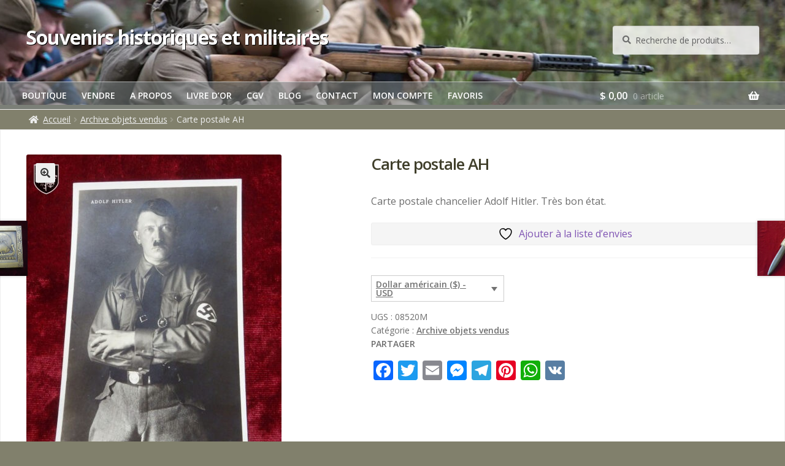

--- FILE ---
content_type: text/html; charset=UTF-8
request_url: https://souvenirsmilitaires.com/produit/carte-postale-ah-29/
body_size: 19772
content:
<!doctype html>
<html lang="fr-FR">
<head>
<meta charset="UTF-8">
<meta name="viewport" content="width=device-width, initial-scale=1">
<link rel="profile" href="https://gmpg.org/xfn/11">
<link rel="pingback" href="">
<link rel="preconnect" href="https://fonts.googleapis.com">
<link rel="preconnect" href="https://fonts.gstatic.com" crossorigin>
<link href="https://fonts.googleapis.com/css2?family=Open+Sans:ital,wght@0,400;0,600;0,700;1,400&display=swap" rel="stylesheet">

				<script>document.documentElement.className = document.documentElement.className + ' yes-js js_active js'</script>
			<meta name='robots' content='index, follow, max-image-preview:large, max-snippet:-1, max-video-preview:-1' />

	<!-- This site is optimized with the Yoast SEO plugin v26.8 - https://yoast.com/product/yoast-seo-wordpress/ -->
	<title>Carte postale AH - Souvenirs historiques et militaires Militaria allemand</title>
	<meta name="description" content="Carte postale chancelier Adolf Hitler. Très bon état." />
	<link rel="canonical" href="https://souvenirsmilitaires.com/produit/carte-postale-ah-29/" />
	<meta property="og:locale" content="fr_FR" />
	<meta property="og:type" content="article" />
	<meta property="og:title" content="Carte postale AH - Souvenirs historiques et militaires Militaria allemand" />
	<meta property="og:description" content="Carte postale chancelier Adolf Hitler. Très bon état." />
	<meta property="og:url" content="https://souvenirsmilitaires.com/produit/carte-postale-ah-29/" />
	<meta property="og:site_name" content="Souvenirs historiques et militaires" />
	<meta property="article:modified_time" content="2025-04-06T07:57:10+00:00" />
	<meta property="og:image" content="https://souvenirsmilitaires.com/mili/wp-content/uploads/2023/12/CPA-AH-c-1.jpg" />
	<meta property="og:image:width" content="894" />
	<meta property="og:image:height" content="1157" />
	<meta property="og:image:type" content="image/jpeg" />
	<meta name="twitter:card" content="summary_large_image" />
	<meta name="twitter:label1" content="Durée de lecture estimée" />
	<meta name="twitter:data1" content="1 minute" />
	<script type="application/ld+json" class="yoast-schema-graph">{"@context":"https://schema.org","@graph":[{"@type":"WebPage","@id":"https://souvenirsmilitaires.com/produit/carte-postale-ah-29/","url":"https://souvenirsmilitaires.com/produit/carte-postale-ah-29/","name":"Carte postale AH - Souvenirs historiques et militaires Militaria allemand","isPartOf":{"@id":"https://souvenirsmilitaires.com/#website"},"primaryImageOfPage":{"@id":"https://souvenirsmilitaires.com/produit/carte-postale-ah-29/#primaryimage"},"image":{"@id":"https://souvenirsmilitaires.com/produit/carte-postale-ah-29/#primaryimage"},"thumbnailUrl":"https://souvenirsmilitaires.com/mili/wp-content/uploads/2023/12/CPA-AH-c-1.jpg","datePublished":"2024-06-04T11:35:07+00:00","dateModified":"2025-04-06T07:57:10+00:00","description":"Carte postale chancelier Adolf Hitler. Très bon état.","breadcrumb":{"@id":"https://souvenirsmilitaires.com/produit/carte-postale-ah-29/#breadcrumb"},"inLanguage":"fr-FR","potentialAction":[{"@type":"ReadAction","target":["https://souvenirsmilitaires.com/produit/carte-postale-ah-29/"]}]},{"@type":"ImageObject","inLanguage":"fr-FR","@id":"https://souvenirsmilitaires.com/produit/carte-postale-ah-29/#primaryimage","url":"https://souvenirsmilitaires.com/mili/wp-content/uploads/2023/12/CPA-AH-c-1.jpg","contentUrl":"https://souvenirsmilitaires.com/mili/wp-content/uploads/2023/12/CPA-AH-c-1.jpg","width":894,"height":1157,"caption":"Carte postale chancelier Adolf Hitler - militaria allemand - german postcard"},{"@type":"BreadcrumbList","@id":"https://souvenirsmilitaires.com/produit/carte-postale-ah-29/#breadcrumb","itemListElement":[{"@type":"ListItem","position":1,"name":"Accueil","item":"https://souvenirsmilitaires.com/"},{"@type":"ListItem","position":2,"name":"Boutique","item":"https://souvenirsmilitaires.com/"},{"@type":"ListItem","position":3,"name":"Carte postale AH"}]},{"@type":"WebSite","@id":"https://souvenirsmilitaires.com/#website","url":"https://souvenirsmilitaires.com/","name":"Souvenirs historiques et militaires","description":"","publisher":{"@id":"https://souvenirsmilitaires.com/#organization"},"potentialAction":[{"@type":"SearchAction","target":{"@type":"EntryPoint","urlTemplate":"https://souvenirsmilitaires.com/?s={search_term_string}"},"query-input":{"@type":"PropertyValueSpecification","valueRequired":true,"valueName":"search_term_string"}}],"inLanguage":"fr-FR"},{"@type":"Organization","@id":"https://souvenirsmilitaires.com/#organization","name":"Charlemagne Antiquités","url":"https://souvenirsmilitaires.com/","logo":{"@type":"ImageObject","inLanguage":"fr-FR","@id":"https://souvenirsmilitaires.com/#/schema/logo/image/","url":"https://souvenirsmilitaires.com/mili/wp-content/uploads/2021/09/charlemagne.png","contentUrl":"https://souvenirsmilitaires.com/mili/wp-content/uploads/2021/09/charlemagne.png","width":150,"height":178,"caption":"Charlemagne Antiquités"},"image":{"@id":"https://souvenirsmilitaires.com/#/schema/logo/image/"}}]}</script>
	<!-- / Yoast SEO plugin. -->


<link rel='dns-prefetch' href='//static.addtoany.com' />
<link rel='dns-prefetch' href='//fonts.googleapis.com' />
<link rel="alternate" type="application/rss+xml" title="Souvenirs historiques et militaires &raquo; Flux" href="https://souvenirsmilitaires.com/feed/" />
<link rel="alternate" type="application/rss+xml" title="Souvenirs historiques et militaires &raquo; Flux des commentaires" href="https://souvenirsmilitaires.com/comments/feed/" />
<link rel="alternate" title="oEmbed (JSON)" type="application/json+oembed" href="https://souvenirsmilitaires.com/wp-json/oembed/1.0/embed?url=https%3A%2F%2Fsouvenirsmilitaires.com%2Fproduit%2Fcarte-postale-ah-29%2F" />
<link rel="alternate" title="oEmbed (XML)" type="text/xml+oembed" href="https://souvenirsmilitaires.com/wp-json/oembed/1.0/embed?url=https%3A%2F%2Fsouvenirsmilitaires.com%2Fproduit%2Fcarte-postale-ah-29%2F&#038;format=xml" />
<style id='wp-img-auto-sizes-contain-inline-css'>
img:is([sizes=auto i],[sizes^="auto," i]){contain-intrinsic-size:3000px 1500px}
/*# sourceURL=wp-img-auto-sizes-contain-inline-css */
</style>
<style id='wp-emoji-styles-inline-css'>

	img.wp-smiley, img.emoji {
		display: inline !important;
		border: none !important;
		box-shadow: none !important;
		height: 1em !important;
		width: 1em !important;
		margin: 0 0.07em !important;
		vertical-align: -0.1em !important;
		background: none !important;
		padding: 0 !important;
	}
/*# sourceURL=wp-emoji-styles-inline-css */
</style>
<link rel='stylesheet' id='wp-block-library-css' href='https://souvenirsmilitaires.com/mili/wp-includes/css/dist/block-library/style.min.css?ver=01bfaa48b6a3e9a465e159919bdf708d' media='all' />
<link rel='stylesheet' id='wc-blocks-style-css' href='https://souvenirsmilitaires.com/mili/wp-content/plugins/woocommerce/assets/client/blocks/wc-blocks.css?ver=wc-10.4.3' media='all' />
<style id='global-styles-inline-css'>
:root{--wp--preset--aspect-ratio--square: 1;--wp--preset--aspect-ratio--4-3: 4/3;--wp--preset--aspect-ratio--3-4: 3/4;--wp--preset--aspect-ratio--3-2: 3/2;--wp--preset--aspect-ratio--2-3: 2/3;--wp--preset--aspect-ratio--16-9: 16/9;--wp--preset--aspect-ratio--9-16: 9/16;--wp--preset--color--black: #000000;--wp--preset--color--cyan-bluish-gray: #abb8c3;--wp--preset--color--white: #ffffff;--wp--preset--color--pale-pink: #f78da7;--wp--preset--color--vivid-red: #cf2e2e;--wp--preset--color--luminous-vivid-orange: #ff6900;--wp--preset--color--luminous-vivid-amber: #fcb900;--wp--preset--color--light-green-cyan: #7bdcb5;--wp--preset--color--vivid-green-cyan: #00d084;--wp--preset--color--pale-cyan-blue: #8ed1fc;--wp--preset--color--vivid-cyan-blue: #0693e3;--wp--preset--color--vivid-purple: #9b51e0;--wp--preset--gradient--vivid-cyan-blue-to-vivid-purple: linear-gradient(135deg,rgb(6,147,227) 0%,rgb(155,81,224) 100%);--wp--preset--gradient--light-green-cyan-to-vivid-green-cyan: linear-gradient(135deg,rgb(122,220,180) 0%,rgb(0,208,130) 100%);--wp--preset--gradient--luminous-vivid-amber-to-luminous-vivid-orange: linear-gradient(135deg,rgb(252,185,0) 0%,rgb(255,105,0) 100%);--wp--preset--gradient--luminous-vivid-orange-to-vivid-red: linear-gradient(135deg,rgb(255,105,0) 0%,rgb(207,46,46) 100%);--wp--preset--gradient--very-light-gray-to-cyan-bluish-gray: linear-gradient(135deg,rgb(238,238,238) 0%,rgb(169,184,195) 100%);--wp--preset--gradient--cool-to-warm-spectrum: linear-gradient(135deg,rgb(74,234,220) 0%,rgb(151,120,209) 20%,rgb(207,42,186) 40%,rgb(238,44,130) 60%,rgb(251,105,98) 80%,rgb(254,248,76) 100%);--wp--preset--gradient--blush-light-purple: linear-gradient(135deg,rgb(255,206,236) 0%,rgb(152,150,240) 100%);--wp--preset--gradient--blush-bordeaux: linear-gradient(135deg,rgb(254,205,165) 0%,rgb(254,45,45) 50%,rgb(107,0,62) 100%);--wp--preset--gradient--luminous-dusk: linear-gradient(135deg,rgb(255,203,112) 0%,rgb(199,81,192) 50%,rgb(65,88,208) 100%);--wp--preset--gradient--pale-ocean: linear-gradient(135deg,rgb(255,245,203) 0%,rgb(182,227,212) 50%,rgb(51,167,181) 100%);--wp--preset--gradient--electric-grass: linear-gradient(135deg,rgb(202,248,128) 0%,rgb(113,206,126) 100%);--wp--preset--gradient--midnight: linear-gradient(135deg,rgb(2,3,129) 0%,rgb(40,116,252) 100%);--wp--preset--font-size--small: 14px;--wp--preset--font-size--medium: 23px;--wp--preset--font-size--large: 26px;--wp--preset--font-size--x-large: 42px;--wp--preset--font-size--normal: 16px;--wp--preset--font-size--huge: 37px;--wp--preset--spacing--20: 0.44rem;--wp--preset--spacing--30: 0.67rem;--wp--preset--spacing--40: 1rem;--wp--preset--spacing--50: 1.5rem;--wp--preset--spacing--60: 2.25rem;--wp--preset--spacing--70: 3.38rem;--wp--preset--spacing--80: 5.06rem;--wp--preset--shadow--natural: 6px 6px 9px rgba(0, 0, 0, 0.2);--wp--preset--shadow--deep: 12px 12px 50px rgba(0, 0, 0, 0.4);--wp--preset--shadow--sharp: 6px 6px 0px rgba(0, 0, 0, 0.2);--wp--preset--shadow--outlined: 6px 6px 0px -3px rgb(255, 255, 255), 6px 6px rgb(0, 0, 0);--wp--preset--shadow--crisp: 6px 6px 0px rgb(0, 0, 0);}:root :where(.is-layout-flow) > :first-child{margin-block-start: 0;}:root :where(.is-layout-flow) > :last-child{margin-block-end: 0;}:root :where(.is-layout-flow) > *{margin-block-start: 24px;margin-block-end: 0;}:root :where(.is-layout-constrained) > :first-child{margin-block-start: 0;}:root :where(.is-layout-constrained) > :last-child{margin-block-end: 0;}:root :where(.is-layout-constrained) > *{margin-block-start: 24px;margin-block-end: 0;}:root :where(.is-layout-flex){gap: 24px;}:root :where(.is-layout-grid){gap: 24px;}body .is-layout-flex{display: flex;}.is-layout-flex{flex-wrap: wrap;align-items: center;}.is-layout-flex > :is(*, div){margin: 0;}body .is-layout-grid{display: grid;}.is-layout-grid > :is(*, div){margin: 0;}.has-black-color{color: var(--wp--preset--color--black) !important;}.has-cyan-bluish-gray-color{color: var(--wp--preset--color--cyan-bluish-gray) !important;}.has-white-color{color: var(--wp--preset--color--white) !important;}.has-pale-pink-color{color: var(--wp--preset--color--pale-pink) !important;}.has-vivid-red-color{color: var(--wp--preset--color--vivid-red) !important;}.has-luminous-vivid-orange-color{color: var(--wp--preset--color--luminous-vivid-orange) !important;}.has-luminous-vivid-amber-color{color: var(--wp--preset--color--luminous-vivid-amber) !important;}.has-light-green-cyan-color{color: var(--wp--preset--color--light-green-cyan) !important;}.has-vivid-green-cyan-color{color: var(--wp--preset--color--vivid-green-cyan) !important;}.has-pale-cyan-blue-color{color: var(--wp--preset--color--pale-cyan-blue) !important;}.has-vivid-cyan-blue-color{color: var(--wp--preset--color--vivid-cyan-blue) !important;}.has-vivid-purple-color{color: var(--wp--preset--color--vivid-purple) !important;}.has-black-background-color{background-color: var(--wp--preset--color--black) !important;}.has-cyan-bluish-gray-background-color{background-color: var(--wp--preset--color--cyan-bluish-gray) !important;}.has-white-background-color{background-color: var(--wp--preset--color--white) !important;}.has-pale-pink-background-color{background-color: var(--wp--preset--color--pale-pink) !important;}.has-vivid-red-background-color{background-color: var(--wp--preset--color--vivid-red) !important;}.has-luminous-vivid-orange-background-color{background-color: var(--wp--preset--color--luminous-vivid-orange) !important;}.has-luminous-vivid-amber-background-color{background-color: var(--wp--preset--color--luminous-vivid-amber) !important;}.has-light-green-cyan-background-color{background-color: var(--wp--preset--color--light-green-cyan) !important;}.has-vivid-green-cyan-background-color{background-color: var(--wp--preset--color--vivid-green-cyan) !important;}.has-pale-cyan-blue-background-color{background-color: var(--wp--preset--color--pale-cyan-blue) !important;}.has-vivid-cyan-blue-background-color{background-color: var(--wp--preset--color--vivid-cyan-blue) !important;}.has-vivid-purple-background-color{background-color: var(--wp--preset--color--vivid-purple) !important;}.has-black-border-color{border-color: var(--wp--preset--color--black) !important;}.has-cyan-bluish-gray-border-color{border-color: var(--wp--preset--color--cyan-bluish-gray) !important;}.has-white-border-color{border-color: var(--wp--preset--color--white) !important;}.has-pale-pink-border-color{border-color: var(--wp--preset--color--pale-pink) !important;}.has-vivid-red-border-color{border-color: var(--wp--preset--color--vivid-red) !important;}.has-luminous-vivid-orange-border-color{border-color: var(--wp--preset--color--luminous-vivid-orange) !important;}.has-luminous-vivid-amber-border-color{border-color: var(--wp--preset--color--luminous-vivid-amber) !important;}.has-light-green-cyan-border-color{border-color: var(--wp--preset--color--light-green-cyan) !important;}.has-vivid-green-cyan-border-color{border-color: var(--wp--preset--color--vivid-green-cyan) !important;}.has-pale-cyan-blue-border-color{border-color: var(--wp--preset--color--pale-cyan-blue) !important;}.has-vivid-cyan-blue-border-color{border-color: var(--wp--preset--color--vivid-cyan-blue) !important;}.has-vivid-purple-border-color{border-color: var(--wp--preset--color--vivid-purple) !important;}.has-vivid-cyan-blue-to-vivid-purple-gradient-background{background: var(--wp--preset--gradient--vivid-cyan-blue-to-vivid-purple) !important;}.has-light-green-cyan-to-vivid-green-cyan-gradient-background{background: var(--wp--preset--gradient--light-green-cyan-to-vivid-green-cyan) !important;}.has-luminous-vivid-amber-to-luminous-vivid-orange-gradient-background{background: var(--wp--preset--gradient--luminous-vivid-amber-to-luminous-vivid-orange) !important;}.has-luminous-vivid-orange-to-vivid-red-gradient-background{background: var(--wp--preset--gradient--luminous-vivid-orange-to-vivid-red) !important;}.has-very-light-gray-to-cyan-bluish-gray-gradient-background{background: var(--wp--preset--gradient--very-light-gray-to-cyan-bluish-gray) !important;}.has-cool-to-warm-spectrum-gradient-background{background: var(--wp--preset--gradient--cool-to-warm-spectrum) !important;}.has-blush-light-purple-gradient-background{background: var(--wp--preset--gradient--blush-light-purple) !important;}.has-blush-bordeaux-gradient-background{background: var(--wp--preset--gradient--blush-bordeaux) !important;}.has-luminous-dusk-gradient-background{background: var(--wp--preset--gradient--luminous-dusk) !important;}.has-pale-ocean-gradient-background{background: var(--wp--preset--gradient--pale-ocean) !important;}.has-electric-grass-gradient-background{background: var(--wp--preset--gradient--electric-grass) !important;}.has-midnight-gradient-background{background: var(--wp--preset--gradient--midnight) !important;}.has-small-font-size{font-size: var(--wp--preset--font-size--small) !important;}.has-medium-font-size{font-size: var(--wp--preset--font-size--medium) !important;}.has-large-font-size{font-size: var(--wp--preset--font-size--large) !important;}.has-x-large-font-size{font-size: var(--wp--preset--font-size--x-large) !important;}
/*# sourceURL=global-styles-inline-css */
</style>

<style id='classic-theme-styles-inline-css'>
/*! This file is auto-generated */
.wp-block-button__link{color:#fff;background-color:#32373c;border-radius:9999px;box-shadow:none;text-decoration:none;padding:calc(.667em + 2px) calc(1.333em + 2px);font-size:1.125em}.wp-block-file__button{background:#32373c;color:#fff;text-decoration:none}
/*# sourceURL=/wp-includes/css/classic-themes.min.css */
</style>
<link rel='stylesheet' id='storefront-gutenberg-blocks-css' href='https://souvenirsmilitaires.com/mili/wp-content/themes/storefront/assets/css/base/gutenberg-blocks.css?ver=4.6.2' media='all' />
<style id='storefront-gutenberg-blocks-inline-css'>

				.wp-block-button__link:not(.has-text-color) {
					color: #333333;
				}

				.wp-block-button__link:not(.has-text-color):hover,
				.wp-block-button__link:not(.has-text-color):focus,
				.wp-block-button__link:not(.has-text-color):active {
					color: #333333;
				}

				.wp-block-button__link:not(.has-background) {
					background-color: #eeeeee;
				}

				.wp-block-button__link:not(.has-background):hover,
				.wp-block-button__link:not(.has-background):focus,
				.wp-block-button__link:not(.has-background):active {
					border-color: #d5d5d5;
					background-color: #d5d5d5;
				}

				.wc-block-grid__products .wc-block-grid__product .wp-block-button__link {
					background-color: #eeeeee;
					border-color: #eeeeee;
					color: #333333;
				}

				.wp-block-quote footer,
				.wp-block-quote cite,
				.wp-block-quote__citation {
					color: #6d6d6d;
				}

				.wp-block-pullquote cite,
				.wp-block-pullquote footer,
				.wp-block-pullquote__citation {
					color: #6d6d6d;
				}

				.wp-block-image figcaption {
					color: #6d6d6d;
				}

				.wp-block-separator.is-style-dots::before {
					color: #333333;
				}

				.wp-block-file a.wp-block-file__button {
					color: #333333;
					background-color: #eeeeee;
					border-color: #eeeeee;
				}

				.wp-block-file a.wp-block-file__button:hover,
				.wp-block-file a.wp-block-file__button:focus,
				.wp-block-file a.wp-block-file__button:active {
					color: #333333;
					background-color: #d5d5d5;
				}

				.wp-block-code,
				.wp-block-preformatted pre {
					color: #6d6d6d;
				}

				.wp-block-table:not( .has-background ):not( .is-style-stripes ) tbody tr:nth-child(2n) td {
					background-color: #fdfdfd;
				}

				.wp-block-cover .wp-block-cover__inner-container h1:not(.has-text-color),
				.wp-block-cover .wp-block-cover__inner-container h2:not(.has-text-color),
				.wp-block-cover .wp-block-cover__inner-container h3:not(.has-text-color),
				.wp-block-cover .wp-block-cover__inner-container h4:not(.has-text-color),
				.wp-block-cover .wp-block-cover__inner-container h5:not(.has-text-color),
				.wp-block-cover .wp-block-cover__inner-container h6:not(.has-text-color) {
					color: #000000;
				}

				div.wc-block-components-price-slider__range-input-progress,
				.rtl .wc-block-components-price-slider__range-input-progress {
					--range-color: #7f54b3;
				}

				/* Target only IE11 */
				@media all and (-ms-high-contrast: none), (-ms-high-contrast: active) {
					.wc-block-components-price-slider__range-input-progress {
						background: #7f54b3;
					}
				}

				.wc-block-components-button:not(.is-link) {
					background-color: #333333;
					color: #ffffff;
				}

				.wc-block-components-button:not(.is-link):hover,
				.wc-block-components-button:not(.is-link):focus,
				.wc-block-components-button:not(.is-link):active {
					background-color: #1a1a1a;
					color: #ffffff;
				}

				.wc-block-components-button:not(.is-link):disabled {
					background-color: #333333;
					color: #ffffff;
				}

				.wc-block-cart__submit-container {
					background-color: #ffffff;
				}

				.wc-block-cart__submit-container::before {
					color: rgba(220,220,220,0.5);
				}

				.wc-block-components-order-summary-item__quantity {
					background-color: #ffffff;
					border-color: #6d6d6d;
					box-shadow: 0 0 0 2px #ffffff;
					color: #6d6d6d;
				}
			
/*# sourceURL=storefront-gutenberg-blocks-inline-css */
</style>
<link rel='stylesheet' id='photoswipe-css' href='https://souvenirsmilitaires.com/mili/wp-content/plugins/woocommerce/assets/css/photoswipe/photoswipe.min.css?ver=8125fb' media='all' />
<link rel='stylesheet' id='photoswipe-default-skin-css' href='https://souvenirsmilitaires.com/mili/wp-content/plugins/woocommerce/assets/css/photoswipe/default-skin/default-skin.min.css?ver=8125fb' media='all' />
<style id='woocommerce-inline-inline-css'>
.woocommerce form .form-row .required { visibility: visible; }
/*# sourceURL=woocommerce-inline-inline-css */
</style>
<link rel='stylesheet' id='aws-style-css' href='https://souvenirsmilitaires.com/mili/wp-content/plugins/advanced-woo-search/assets/css/common.min.css?ver=3.52' media='all' />
<link rel='stylesheet' id='jquery-selectBox-css' href='https://souvenirsmilitaires.com/mili/wp-content/plugins/yith-woocommerce-wishlist/assets/css/jquery.selectBox.css?ver=1.2.0' media='all' />
<link rel='stylesheet' id='woocommerce_prettyPhoto_css-css' href='//souvenirsmilitaires.com/mili/wp-content/plugins/woocommerce/assets/css/prettyPhoto.css?ver=3.1.6' media='all' />
<link rel='stylesheet' id='yith-wcwl-main-css' href='https://souvenirsmilitaires.com/mili/wp-content/plugins/yith-woocommerce-wishlist/assets/css/style.css?ver=4.11.0' media='all' />
<style id='yith-wcwl-main-inline-css'>
 :root { --color-add-to-wishlist-background: #333333; --color-add-to-wishlist-text: #FFFFFF; --color-add-to-wishlist-border: #333333; --color-add-to-wishlist-background-hover: #333333; --color-add-to-wishlist-text-hover: #FFFFFF; --color-add-to-wishlist-border-hover: #333333; --rounded-corners-radius: 16px; --color-add-to-cart-background: #333333; --color-add-to-cart-text: #FFFFFF; --color-add-to-cart-border: #333333; --color-add-to-cart-background-hover: #4F4F4F; --color-add-to-cart-text-hover: #FFFFFF; --color-add-to-cart-border-hover: #4F4F4F; --add-to-cart-rounded-corners-radius: 16px; --color-button-style-1-background: #333333; --color-button-style-1-text: #FFFFFF; --color-button-style-1-border: #333333; --color-button-style-1-background-hover: #4F4F4F; --color-button-style-1-text-hover: #FFFFFF; --color-button-style-1-border-hover: #4F4F4F; --color-button-style-2-background: #333333; --color-button-style-2-text: #FFFFFF; --color-button-style-2-border: #333333; --color-button-style-2-background-hover: #4F4F4F; --color-button-style-2-text-hover: #FFFFFF; --color-button-style-2-border-hover: #4F4F4F; --color-wishlist-table-background: #FFFFFF; --color-wishlist-table-text: #6d6c6c; --color-wishlist-table-border: #FFFFFF; --color-headers-background: #F4F4F4; --color-share-button-color: #FFFFFF; --color-share-button-color-hover: #FFFFFF; --color-fb-button-background: #39599E; --color-fb-button-background-hover: #595A5A; --color-tw-button-background: #45AFE2; --color-tw-button-background-hover: #595A5A; --color-pr-button-background: #AB2E31; --color-pr-button-background-hover: #595A5A; --color-em-button-background: #FBB102; --color-em-button-background-hover: #595A5A; --color-wa-button-background: #00A901; --color-wa-button-background-hover: #595A5A; --feedback-duration: 3s } 
 :root { --color-add-to-wishlist-background: #333333; --color-add-to-wishlist-text: #FFFFFF; --color-add-to-wishlist-border: #333333; --color-add-to-wishlist-background-hover: #333333; --color-add-to-wishlist-text-hover: #FFFFFF; --color-add-to-wishlist-border-hover: #333333; --rounded-corners-radius: 16px; --color-add-to-cart-background: #333333; --color-add-to-cart-text: #FFFFFF; --color-add-to-cart-border: #333333; --color-add-to-cart-background-hover: #4F4F4F; --color-add-to-cart-text-hover: #FFFFFF; --color-add-to-cart-border-hover: #4F4F4F; --add-to-cart-rounded-corners-radius: 16px; --color-button-style-1-background: #333333; --color-button-style-1-text: #FFFFFF; --color-button-style-1-border: #333333; --color-button-style-1-background-hover: #4F4F4F; --color-button-style-1-text-hover: #FFFFFF; --color-button-style-1-border-hover: #4F4F4F; --color-button-style-2-background: #333333; --color-button-style-2-text: #FFFFFF; --color-button-style-2-border: #333333; --color-button-style-2-background-hover: #4F4F4F; --color-button-style-2-text-hover: #FFFFFF; --color-button-style-2-border-hover: #4F4F4F; --color-wishlist-table-background: #FFFFFF; --color-wishlist-table-text: #6d6c6c; --color-wishlist-table-border: #FFFFFF; --color-headers-background: #F4F4F4; --color-share-button-color: #FFFFFF; --color-share-button-color-hover: #FFFFFF; --color-fb-button-background: #39599E; --color-fb-button-background-hover: #595A5A; --color-tw-button-background: #45AFE2; --color-tw-button-background-hover: #595A5A; --color-pr-button-background: #AB2E31; --color-pr-button-background-hover: #595A5A; --color-em-button-background: #FBB102; --color-em-button-background-hover: #595A5A; --color-wa-button-background: #00A901; --color-wa-button-background-hover: #595A5A; --feedback-duration: 3s } 
/*# sourceURL=yith-wcwl-main-inline-css */
</style>
<link rel='stylesheet' id='yith-wcwl-theme-css' href='https://souvenirsmilitaires.com/mili/wp-content/plugins/yith-woocommerce-wishlist/assets/css/themes/storefront.css?ver=4.11.0' media='all' />
<link rel='stylesheet' id='wcml-dropdown-0-css' href='//souvenirsmilitaires.com/mili/wp-content/plugins/woocommerce-multilingual/templates/currency-switchers/legacy-dropdown/style.css?ver=5.5.3.1' media='all' />
<link rel='stylesheet' id='storefront-style-css' href='https://souvenirsmilitaires.com/mili/wp-content/themes/storefront/style.css?ver=4.6.2' media='all' />
<style id='storefront-style-inline-css'>

			.main-navigation ul li a,
			.site-title a,
			ul.menu li a,
			.site-branding h1 a,
			button.menu-toggle,
			button.menu-toggle:hover,
			.handheld-navigation .dropdown-toggle {
				color: #333333;
			}

			button.menu-toggle,
			button.menu-toggle:hover {
				border-color: #333333;
			}

			.main-navigation ul li a:hover,
			.main-navigation ul li:hover > a,
			.site-title a:hover,
			.site-header ul.menu li.current-menu-item > a {
				color: #747474;
			}

			table:not( .has-background ) th {
				background-color: #f8f8f8;
			}

			table:not( .has-background ) tbody td {
				background-color: #fdfdfd;
			}

			table:not( .has-background ) tbody tr:nth-child(2n) td,
			fieldset,
			fieldset legend {
				background-color: #fbfbfb;
			}

			.site-header,
			.secondary-navigation ul ul,
			.main-navigation ul.menu > li.menu-item-has-children:after,
			.secondary-navigation ul.menu ul,
			.storefront-handheld-footer-bar,
			.storefront-handheld-footer-bar ul li > a,
			.storefront-handheld-footer-bar ul li.search .site-search,
			button.menu-toggle,
			button.menu-toggle:hover {
				background-color: #ffffff;
			}

			p.site-description,
			.site-header,
			.storefront-handheld-footer-bar {
				color: #404040;
			}

			button.menu-toggle:after,
			button.menu-toggle:before,
			button.menu-toggle span:before {
				background-color: #333333;
			}

			h1, h2, h3, h4, h5, h6, .wc-block-grid__product-title {
				color: #333333;
			}

			.widget h1 {
				border-bottom-color: #333333;
			}

			body,
			.secondary-navigation a {
				color: #6d6d6d;
			}

			.widget-area .widget a,
			.hentry .entry-header .posted-on a,
			.hentry .entry-header .post-author a,
			.hentry .entry-header .post-comments a,
			.hentry .entry-header .byline a {
				color: #727272;
			}

			a {
				color: #7f54b3;
			}

			a:focus,
			button:focus,
			.button.alt:focus,
			input:focus,
			textarea:focus,
			input[type="button"]:focus,
			input[type="reset"]:focus,
			input[type="submit"]:focus,
			input[type="email"]:focus,
			input[type="tel"]:focus,
			input[type="url"]:focus,
			input[type="password"]:focus,
			input[type="search"]:focus {
				outline-color: #7f54b3;
			}

			button, input[type="button"], input[type="reset"], input[type="submit"], .button, .widget a.button {
				background-color: #eeeeee;
				border-color: #eeeeee;
				color: #333333;
			}

			button:hover, input[type="button"]:hover, input[type="reset"]:hover, input[type="submit"]:hover, .button:hover, .widget a.button:hover {
				background-color: #d5d5d5;
				border-color: #d5d5d5;
				color: #333333;
			}

			button.alt, input[type="button"].alt, input[type="reset"].alt, input[type="submit"].alt, .button.alt, .widget-area .widget a.button.alt {
				background-color: #333333;
				border-color: #333333;
				color: #ffffff;
			}

			button.alt:hover, input[type="button"].alt:hover, input[type="reset"].alt:hover, input[type="submit"].alt:hover, .button.alt:hover, .widget-area .widget a.button.alt:hover {
				background-color: #1a1a1a;
				border-color: #1a1a1a;
				color: #ffffff;
			}

			.pagination .page-numbers li .page-numbers.current {
				background-color: #e6e6e6;
				color: #636363;
			}

			#comments .comment-list .comment-content .comment-text {
				background-color: #f8f8f8;
			}

			.site-footer {
				background-color: #f0f0f0;
				color: #6d6d6d;
			}

			.site-footer a:not(.button):not(.components-button) {
				color: #333333;
			}

			.site-footer .storefront-handheld-footer-bar a:not(.button):not(.components-button) {
				color: #333333;
			}

			.site-footer h1, .site-footer h2, .site-footer h3, .site-footer h4, .site-footer h5, .site-footer h6, .site-footer .widget .widget-title, .site-footer .widget .widgettitle {
				color: #333333;
			}

			.page-template-template-homepage.has-post-thumbnail .type-page.has-post-thumbnail .entry-title {
				color: #000000;
			}

			.page-template-template-homepage.has-post-thumbnail .type-page.has-post-thumbnail .entry-content {
				color: #000000;
			}

			@media screen and ( min-width: 768px ) {
				.secondary-navigation ul.menu a:hover {
					color: #595959;
				}

				.secondary-navigation ul.menu a {
					color: #404040;
				}

				.main-navigation ul.menu ul.sub-menu,
				.main-navigation ul.nav-menu ul.children {
					background-color: #f0f0f0;
				}

				.site-header {
					border-bottom-color: #f0f0f0;
				}
			}
/*# sourceURL=storefront-style-inline-css */
</style>
<link rel='stylesheet' id='storefront-icons-css' href='https://souvenirsmilitaires.com/mili/wp-content/themes/storefront/assets/css/base/icons.css?ver=4.6.2' media='all' />
<link rel='stylesheet' id='storefront-fonts-css' href='https://fonts.googleapis.com/css?family=Source+Sans+Pro%3A400%2C300%2C300italic%2C400italic%2C600%2C700%2C900&#038;subset=latin%2Clatin-ext&#038;ver=4.6.2' media='all' />
<link rel='stylesheet' id='addtoany-css' href='https://souvenirsmilitaires.com/mili/wp-content/plugins/add-to-any/addtoany.min.css?ver=1.16' media='all' />
<link rel='stylesheet' id='storefront-woocommerce-style-css' href='https://souvenirsmilitaires.com/mili/wp-content/themes/storefront/assets/css/woocommerce/woocommerce.css?ver=4.6.2' media='all' />
<style id='storefront-woocommerce-style-inline-css'>
@font-face {
				font-family: star;
				src: url(https://souvenirsmilitaires.com/mili/wp-content/plugins/woocommerce/assets/fonts/star.eot);
				src:
					url(https://souvenirsmilitaires.com/mili/wp-content/plugins/woocommerce/assets/fonts/star.eot?#iefix) format("embedded-opentype"),
					url(https://souvenirsmilitaires.com/mili/wp-content/plugins/woocommerce/assets/fonts/star.woff) format("woff"),
					url(https://souvenirsmilitaires.com/mili/wp-content/plugins/woocommerce/assets/fonts/star.ttf) format("truetype"),
					url(https://souvenirsmilitaires.com/mili/wp-content/plugins/woocommerce/assets/fonts/star.svg#star) format("svg");
				font-weight: 400;
				font-style: normal;
			}
			@font-face {
				font-family: WooCommerce;
				src: url(https://souvenirsmilitaires.com/mili/wp-content/plugins/woocommerce/assets/fonts/WooCommerce.eot);
				src:
					url(https://souvenirsmilitaires.com/mili/wp-content/plugins/woocommerce/assets/fonts/WooCommerce.eot?#iefix) format("embedded-opentype"),
					url(https://souvenirsmilitaires.com/mili/wp-content/plugins/woocommerce/assets/fonts/WooCommerce.woff) format("woff"),
					url(https://souvenirsmilitaires.com/mili/wp-content/plugins/woocommerce/assets/fonts/WooCommerce.ttf) format("truetype"),
					url(https://souvenirsmilitaires.com/mili/wp-content/plugins/woocommerce/assets/fonts/WooCommerce.svg#WooCommerce) format("svg");
				font-weight: 400;
				font-style: normal;
			}

			a.cart-contents,
			.site-header-cart .widget_shopping_cart a {
				color: #333333;
			}

			a.cart-contents:hover,
			.site-header-cart .widget_shopping_cart a:hover,
			.site-header-cart:hover > li > a {
				color: #747474;
			}

			table.cart td.product-remove,
			table.cart td.actions {
				border-top-color: #ffffff;
			}

			.storefront-handheld-footer-bar ul li.cart .count {
				background-color: #333333;
				color: #ffffff;
				border-color: #ffffff;
			}

			.woocommerce-tabs ul.tabs li.active a,
			ul.products li.product .price,
			.onsale,
			.wc-block-grid__product-onsale,
			.widget_search form:before,
			.widget_product_search form:before {
				color: #6d6d6d;
			}

			.woocommerce-breadcrumb a,
			a.woocommerce-review-link,
			.product_meta a {
				color: #727272;
			}

			.wc-block-grid__product-onsale,
			.onsale {
				border-color: #6d6d6d;
			}

			.star-rating span:before,
			.quantity .plus, .quantity .minus,
			p.stars a:hover:after,
			p.stars a:after,
			.star-rating span:before,
			#payment .payment_methods li input[type=radio]:first-child:checked+label:before {
				color: #7f54b3;
			}

			.widget_price_filter .ui-slider .ui-slider-range,
			.widget_price_filter .ui-slider .ui-slider-handle {
				background-color: #7f54b3;
			}

			.order_details {
				background-color: #f8f8f8;
			}

			.order_details > li {
				border-bottom: 1px dotted #e3e3e3;
			}

			.order_details:before,
			.order_details:after {
				background: -webkit-linear-gradient(transparent 0,transparent 0),-webkit-linear-gradient(135deg,#f8f8f8 33.33%,transparent 33.33%),-webkit-linear-gradient(45deg,#f8f8f8 33.33%,transparent 33.33%)
			}

			#order_review {
				background-color: #ffffff;
			}

			#payment .payment_methods > li .payment_box,
			#payment .place-order {
				background-color: #fafafa;
			}

			#payment .payment_methods > li:not(.woocommerce-notice) {
				background-color: #f5f5f5;
			}

			#payment .payment_methods > li:not(.woocommerce-notice):hover {
				background-color: #f0f0f0;
			}

			.woocommerce-pagination .page-numbers li .page-numbers.current {
				background-color: #e6e6e6;
				color: #636363;
			}

			.wc-block-grid__product-onsale,
			.onsale,
			.woocommerce-pagination .page-numbers li .page-numbers:not(.current) {
				color: #6d6d6d;
			}

			p.stars a:before,
			p.stars a:hover~a:before,
			p.stars.selected a.active~a:before {
				color: #6d6d6d;
			}

			p.stars.selected a.active:before,
			p.stars:hover a:before,
			p.stars.selected a:not(.active):before,
			p.stars.selected a.active:before {
				color: #7f54b3;
			}

			.single-product div.product .woocommerce-product-gallery .woocommerce-product-gallery__trigger {
				background-color: #eeeeee;
				color: #333333;
			}

			.single-product div.product .woocommerce-product-gallery .woocommerce-product-gallery__trigger:hover {
				background-color: #d5d5d5;
				border-color: #d5d5d5;
				color: #333333;
			}

			.button.added_to_cart:focus,
			.button.wc-forward:focus {
				outline-color: #7f54b3;
			}

			.added_to_cart,
			.site-header-cart .widget_shopping_cart a.button,
			.wc-block-grid__products .wc-block-grid__product .wp-block-button__link {
				background-color: #eeeeee;
				border-color: #eeeeee;
				color: #333333;
			}

			.added_to_cart:hover,
			.site-header-cart .widget_shopping_cart a.button:hover,
			.wc-block-grid__products .wc-block-grid__product .wp-block-button__link:hover {
				background-color: #d5d5d5;
				border-color: #d5d5d5;
				color: #333333;
			}

			.added_to_cart.alt, .added_to_cart, .widget a.button.checkout {
				background-color: #333333;
				border-color: #333333;
				color: #ffffff;
			}

			.added_to_cart.alt:hover, .added_to_cart:hover, .widget a.button.checkout:hover {
				background-color: #1a1a1a;
				border-color: #1a1a1a;
				color: #ffffff;
			}

			.button.loading {
				color: #eeeeee;
			}

			.button.loading:hover {
				background-color: #eeeeee;
			}

			.button.loading:after {
				color: #333333;
			}

			@media screen and ( min-width: 768px ) {
				.site-header-cart .widget_shopping_cart,
				.site-header .product_list_widget li .quantity {
					color: #404040;
				}

				.site-header-cart .widget_shopping_cart .buttons,
				.site-header-cart .widget_shopping_cart .total {
					background-color: #f5f5f5;
				}

				.site-header-cart .widget_shopping_cart {
					background-color: #f0f0f0;
				}
			}
				.storefront-product-pagination a {
					color: #6d6d6d;
					background-color: #ffffff;
				}
				.storefront-sticky-add-to-cart {
					color: #6d6d6d;
					background-color: #ffffff;
				}

				.storefront-sticky-add-to-cart a:not(.button) {
					color: #333333;
				}
/*# sourceURL=storefront-woocommerce-style-inline-css */
</style>
<link rel='stylesheet' id='storefront-child-style-css' href='https://souvenirsmilitaires.com/mili/wp-content/themes/storefront-child-theme-master/style.css?ver=1.0.0' media='all' />
<link rel='stylesheet' id='storefront-woocommerce-brands-style-css' href='https://souvenirsmilitaires.com/mili/wp-content/themes/storefront/assets/css/woocommerce/extensions/brands.css?ver=4.6.2' media='all' />
<link rel='stylesheet' id='sib-front-css-css' href='https://souvenirsmilitaires.com/mili/wp-content/plugins/mailin/css/mailin-front.css?ver=d4e5e8' media='all' />
<script id="addtoany-core-js-before">
window.a2a_config=window.a2a_config||{};a2a_config.callbacks=[];a2a_config.overlays=[];a2a_config.templates={};a2a_localize = {
	Share: "Partager",
	Save: "Enregistrer",
	Subscribe: "S'abonner",
	Email: "E-mail",
	Bookmark: "Marque-page",
	ShowAll: "Montrer tout",
	ShowLess: "Montrer moins",
	FindServices: "Trouver des service(s)",
	FindAnyServiceToAddTo: "Trouver instantan&eacute;ment des services &agrave; ajouter &agrave;",
	PoweredBy: "Propuls&eacute; par",
	ShareViaEmail: "Partager par e-mail",
	SubscribeViaEmail: "S’abonner par e-mail",
	BookmarkInYourBrowser: "Ajouter un signet dans votre navigateur",
	BookmarkInstructions: "Appuyez sur Ctrl+D ou \u2318+D pour mettre cette page en signet",
	AddToYourFavorites: "Ajouter &agrave; vos favoris",
	SendFromWebOrProgram: "Envoyer depuis n’importe quelle adresse e-mail ou logiciel e-mail",
	EmailProgram: "Programme d’e-mail",
	More: "Plus&#8230;",
	ThanksForSharing: "Merci de partager !",
	ThanksForFollowing: "Merci de nous suivre !"
};


//# sourceURL=addtoany-core-js-before
</script>
<script defer src="https://static.addtoany.com/menu/page.js" id="addtoany-core-js"></script>
<script src="https://souvenirsmilitaires.com/mili/wp-includes/js/jquery/jquery.min.js?ver=3.7.1" id="jquery-core-js"></script>
<script src="https://souvenirsmilitaires.com/mili/wp-includes/js/jquery/jquery-migrate.min.js?ver=3.4.1" id="jquery-migrate-js"></script>
<script defer src="https://souvenirsmilitaires.com/mili/wp-content/plugins/add-to-any/addtoany.min.js?ver=1.1" id="addtoany-jquery-js"></script>
<script id="image-watermark-no-right-click-js-before">
var iwArgsNoRightClick = {"rightclick":"Y","draganddrop":"Y","devtools":"Y","enableToast":"Y","toastMessage":"This content is protected"};

//# sourceURL=image-watermark-no-right-click-js-before
</script>
<script src="https://souvenirsmilitaires.com/mili/wp-content/plugins/image-watermark/js/no-right-click.js?ver=2.0.4" id="image-watermark-no-right-click-js"></script>
<script src="https://souvenirsmilitaires.com/mili/wp-content/plugins/woocommerce/assets/js/jquery-blockui/jquery.blockUI.min.js?ver=2.7.0-wc.10.4.3" id="wc-jquery-blockui-js" defer data-wp-strategy="defer"></script>
<script id="wc-add-to-cart-js-extra">
var wc_add_to_cart_params = {"ajax_url":"/mili/wp-admin/admin-ajax.php","wc_ajax_url":"/?wc-ajax=%%endpoint%%","i18n_view_cart":"Voir le panier","cart_url":"https://souvenirsmilitaires.com/panier/","is_cart":"","cart_redirect_after_add":"no"};
//# sourceURL=wc-add-to-cart-js-extra
</script>
<script src="https://souvenirsmilitaires.com/mili/wp-content/plugins/woocommerce/assets/js/frontend/add-to-cart.min.js?ver=8125fb" id="wc-add-to-cart-js" defer data-wp-strategy="defer"></script>
<script src="https://souvenirsmilitaires.com/mili/wp-content/plugins/woocommerce/assets/js/zoom/jquery.zoom.min.js?ver=1.7.21-wc.10.4.3" id="wc-zoom-js" defer data-wp-strategy="defer"></script>
<script src="https://souvenirsmilitaires.com/mili/wp-content/plugins/woocommerce/assets/js/flexslider/jquery.flexslider.min.js?ver=2.7.2-wc.10.4.3" id="wc-flexslider-js" defer data-wp-strategy="defer"></script>
<script src="https://souvenirsmilitaires.com/mili/wp-content/plugins/woocommerce/assets/js/photoswipe/photoswipe.min.js?ver=4.1.1-wc.10.4.3" id="wc-photoswipe-js" defer data-wp-strategy="defer"></script>
<script src="https://souvenirsmilitaires.com/mili/wp-content/plugins/woocommerce/assets/js/photoswipe/photoswipe-ui-default.min.js?ver=4.1.1-wc.10.4.3" id="wc-photoswipe-ui-default-js" defer data-wp-strategy="defer"></script>
<script id="wc-single-product-js-extra">
var wc_single_product_params = {"i18n_required_rating_text":"Veuillez s\u00e9lectionner une note","i18n_rating_options":["1\u00a0\u00e9toile sur 5","2\u00a0\u00e9toiles sur 5","3\u00a0\u00e9toiles sur 5","4\u00a0\u00e9toiles sur 5","5\u00a0\u00e9toiles sur 5"],"i18n_product_gallery_trigger_text":"Voir la galerie d\u2019images en plein \u00e9cran","review_rating_required":"yes","flexslider":{"rtl":false,"animation":"slide","smoothHeight":true,"directionNav":false,"controlNav":"thumbnails","slideshow":false,"animationSpeed":500,"animationLoop":false,"allowOneSlide":false},"zoom_enabled":"1","zoom_options":[],"photoswipe_enabled":"1","photoswipe_options":{"shareEl":false,"closeOnScroll":false,"history":false,"hideAnimationDuration":0,"showAnimationDuration":0},"flexslider_enabled":"1"};
//# sourceURL=wc-single-product-js-extra
</script>
<script src="https://souvenirsmilitaires.com/mili/wp-content/plugins/woocommerce/assets/js/frontend/single-product.min.js?ver=8125fb" id="wc-single-product-js" defer data-wp-strategy="defer"></script>
<script src="https://souvenirsmilitaires.com/mili/wp-content/plugins/woocommerce/assets/js/js-cookie/js.cookie.min.js?ver=2.1.4-wc.10.4.3" id="wc-js-cookie-js" defer data-wp-strategy="defer"></script>
<script id="woocommerce-js-extra">
var woocommerce_params = {"ajax_url":"/mili/wp-admin/admin-ajax.php","wc_ajax_url":"/?wc-ajax=%%endpoint%%","i18n_password_show":"Afficher le mot de passe","i18n_password_hide":"Masquer le mot de passe"};
//# sourceURL=woocommerce-js-extra
</script>
<script src="https://souvenirsmilitaires.com/mili/wp-content/plugins/woocommerce/assets/js/frontend/woocommerce.min.js?ver=8125fb" id="woocommerce-js" defer data-wp-strategy="defer"></script>
<script id="WCPAY_ASSETS-js-extra">
var wcpayAssets = {"url":"https://souvenirsmilitaires.com/mili/wp-content/plugins/woocommerce-payments/dist/"};
//# sourceURL=WCPAY_ASSETS-js-extra
</script>
<script id="wc-cart-fragments-js-extra">
var wc_cart_fragments_params = {"ajax_url":"/mili/wp-admin/admin-ajax.php","wc_ajax_url":"/?wc-ajax=%%endpoint%%","cart_hash_key":"wc_cart_hash_66d8a86b787c7f103ea94083f19c156a","fragment_name":"wc_fragments_66d8a86b787c7f103ea94083f19c156a","request_timeout":"5000"};
//# sourceURL=wc-cart-fragments-js-extra
</script>
<script src="https://souvenirsmilitaires.com/mili/wp-content/plugins/woocommerce/assets/js/frontend/cart-fragments.min.js?ver=8125fb" id="wc-cart-fragments-js" defer data-wp-strategy="defer"></script>
<script id="sib-front-js-js-extra">
var sibErrMsg = {"invalidMail":"Veuillez entrer une adresse e-mail valide.","requiredField":"Veuillez compl\u00e9ter les champs obligatoires.","invalidDateFormat":"Veuillez entrer une date valide.","invalidSMSFormat":"Veuillez entrer une num\u00e9ro de t\u00e9l\u00e9phone valide."};
var ajax_sib_front_object = {"ajax_url":"https://souvenirsmilitaires.com/mili/wp-admin/admin-ajax.php","ajax_nonce":"9c74cac48a","flag_url":"https://souvenirsmilitaires.com/mili/wp-content/plugins/mailin/img/flags/"};
//# sourceURL=sib-front-js-js-extra
</script>
<script src="https://souvenirsmilitaires.com/mili/wp-content/plugins/mailin/js/mailin-front.js?ver=1768590697" id="sib-front-js-js"></script>
<link rel="https://api.w.org/" href="https://souvenirsmilitaires.com/wp-json/" /><link rel="alternate" title="JSON" type="application/json" href="https://souvenirsmilitaires.com/wp-json/wp/v2/product/12829" />
		<!-- GA Google Analytics @ https://m0n.co/ga -->
		<script async src="https://www.googletagmanager.com/gtag/js?id=G-EEZGTMSDW2"></script>
		<script>
			window.dataLayer = window.dataLayer || [];
			function gtag(){dataLayer.push(arguments);}
			gtag('js', new Date());
			gtag('config', 'G-EEZGTMSDW2');
		</script>

		<noscript><style>.woocommerce-product-gallery{ opacity: 1 !important; }</style></noscript>
	<script type="text/javascript" src="https://cdn.by.wonderpush.com/sdk/1.1/wonderpush-loader.min.js" async></script>
<script type="text/javascript">
  window.WonderPush = window.WonderPush || [];
  window.WonderPush.push(['init', {"customDomain":"https:\/\/souvenirsmilitaires.com\/mili\/wp-content\/plugins\/mailin\/","serviceWorkerUrl":"wonderpush-worker-loader.min.js?webKey=692275f41e5f2ba2bb5bd54170ce4059c6c41544ef4bb15a8acd4a4ce9b76386","frameUrl":"wonderpush.min.html","webKey":"692275f41e5f2ba2bb5bd54170ce4059c6c41544ef4bb15a8acd4a4ce9b76386"}]);
</script>		<style id="wp-custom-css">
			.site-header .site-branding img {
    display: none !important;
}
a.custom-logo-link:before, a.custom-logo-link:after {
    margin-left: 10px !important;
}
		</style>
		</head>

<body data-rsssl=1 class="wp-singular product-template-default single single-product postid-12829 wp-embed-responsive wp-theme-storefront wp-child-theme-storefront-child-theme-master theme-storefront woocommerce woocommerce-page woocommerce-no-js storefront-secondary-navigation storefront-align-wide left-sidebar woocommerce-active">



<div id="page" class="hfeed site">
	
	<header id="masthead" class="site-header" role="banner" style="">

		<div class="col-full">		<a class="skip-link screen-reader-text" href="#site-navigation">Aller à la navigation</a>
		<a class="skip-link screen-reader-text" href="#content">Aller au contenu</a>
				<div class="site-branding">
			<div class="beta site-title"><a href="https://souvenirsmilitaires.com/" rel="home">Souvenirs historiques et militaires</a></div>		</div>
					<nav class="secondary-navigation" role="navigation" aria-label="Navigation secondaire">
							</nav><!-- #site-navigation -->
						<div class="site-search">
				<div class="widget woocommerce widget_product_search"><form role="search" method="get" class="woocommerce-product-search" action="https://souvenirsmilitaires.com/">
	<label class="screen-reader-text" for="woocommerce-product-search-field-0">Recherche pour :</label>
	<input type="search" id="woocommerce-product-search-field-0" class="search-field" placeholder="Recherche de produits&hellip;" value="" name="s" />
	<button type="submit" value="Recherche" class="">Recherche</button>
	<input type="hidden" name="post_type" value="product" />
</form>
</div>			</div>
			</div><div class="storefront-primary-navigation"><div class="col-full">		<nav id="site-navigation" class="main-navigation" role="navigation" aria-label="Navigation principale">
		<button id="site-navigation-menu-toggle" class="menu-toggle" aria-controls="site-navigation" aria-expanded="false"><span>Menu</span></button>
			<div class="primary-navigation"><ul id="menu-main" class="menu"><li id="menu-item-3113" class="menu-item menu-item-type-custom menu-item-object-custom menu-item-home menu-item-3113"><a href="https://souvenirsmilitaires.com/">Boutique</a></li>
<li id="menu-item-3557" class="menu-item menu-item-type-post_type menu-item-object-page menu-item-3557"><a href="https://souvenirsmilitaires.com/vendre-un-objet/">Vendre</a></li>
<li id="menu-item-2842" class="menu-item menu-item-type-post_type menu-item-object-page menu-item-2842"><a href="https://souvenirsmilitaires.com/a-propos/">A propos</a></li>
<li id="menu-item-2835" class="menu-item menu-item-type-post_type menu-item-object-page menu-item-2835"><a href="https://souvenirsmilitaires.com/livre-dor/">Livre d’or</a></li>
<li id="menu-item-2843" class="menu-item menu-item-type-post_type menu-item-object-page menu-item-2843"><a href="https://souvenirsmilitaires.com/conditions-de-vente/">CGV</a></li>
<li id="menu-item-5057" class="menu-item menu-item-type-post_type menu-item-object-page menu-item-5057"><a href="https://souvenirsmilitaires.com/blog/">Blog</a></li>
<li id="menu-item-3141" class="menu-item menu-item-type-post_type menu-item-object-page menu-item-3141"><a href="https://souvenirsmilitaires.com/contact/">Contact</a></li>
<li id="menu-item-3393" class="menu-item menu-item-type-post_type menu-item-object-page menu-item-3393"><a href="https://souvenirsmilitaires.com/mon-compte/">Mon compte</a></li>
<li id="menu-item-6907" class="menu-item menu-item-type-post_type menu-item-object-page menu-item-6907"><a href="https://souvenirsmilitaires.com/liste-de-souhaits/">Favoris</a></li>
</ul></div><div class="handheld-navigation"><ul id="menu-main-1" class="menu"><li class="menu-item menu-item-type-custom menu-item-object-custom menu-item-home menu-item-3113"><a href="https://souvenirsmilitaires.com/">Boutique</a></li>
<li class="menu-item menu-item-type-post_type menu-item-object-page menu-item-3557"><a href="https://souvenirsmilitaires.com/vendre-un-objet/">Vendre</a></li>
<li class="menu-item menu-item-type-post_type menu-item-object-page menu-item-2842"><a href="https://souvenirsmilitaires.com/a-propos/">A propos</a></li>
<li class="menu-item menu-item-type-post_type menu-item-object-page menu-item-2835"><a href="https://souvenirsmilitaires.com/livre-dor/">Livre d’or</a></li>
<li class="menu-item menu-item-type-post_type menu-item-object-page menu-item-2843"><a href="https://souvenirsmilitaires.com/conditions-de-vente/">CGV</a></li>
<li class="menu-item menu-item-type-post_type menu-item-object-page menu-item-5057"><a href="https://souvenirsmilitaires.com/blog/">Blog</a></li>
<li class="menu-item menu-item-type-post_type menu-item-object-page menu-item-3141"><a href="https://souvenirsmilitaires.com/contact/">Contact</a></li>
<li class="menu-item menu-item-type-post_type menu-item-object-page menu-item-3393"><a href="https://souvenirsmilitaires.com/mon-compte/">Mon compte</a></li>
<li class="menu-item menu-item-type-post_type menu-item-object-page menu-item-6907"><a href="https://souvenirsmilitaires.com/liste-de-souhaits/">Favoris</a></li>
</ul></div>		</nav><!-- #site-navigation -->
				<ul id="site-header-cart" class="site-header-cart menu">
			<li class="">
							<a class="cart-contents" href="https://souvenirsmilitaires.com/panier/" title="Afficher votre panier">
								<span class="woocommerce-Price-amount amount"><span class="woocommerce-Price-currencySymbol">&#036;</span>&nbsp;0,00</span> <span class="count">0 article</span>
			</a>
					</li>
			<li>
				<div class="widget woocommerce widget_shopping_cart"><div class="widget_shopping_cart_content"></div></div>			</li>
		</ul>
			</div></div>
	</header><!-- #masthead -->

	<div class="storefront-breadcrumb"><div class="col-full"><nav class="woocommerce-breadcrumb" aria-label="breadcrumbs"><a href="https://souvenirsmilitaires.com">Accueil</a><span class="breadcrumb-separator"> / </span><a href="https://souvenirsmilitaires.com/categorie-produit/archive-objets-vendus/">Archive objets vendus</a><span class="breadcrumb-separator"> / </span>Carte postale AH</nav></div></div>
	<div id="content" class="site-content" tabindex="-1">
		<div class="col-full">

		<div class="woocommerce"></div>
			<div id="primary" class="content-area">
			<main id="main" class="site-main" role="main">
		
					
			<div class="woocommerce-notices-wrapper"></div><div id="product-12829" class="product type-product post-12829 status-publish first outofstock product_cat-archive-objets-vendus has-post-thumbnail taxable shipping-taxable product-type-simple">

	<div class="woocommerce-product-gallery woocommerce-product-gallery--with-images woocommerce-product-gallery--columns-4 images" data-columns="4" style="opacity: 0; transition: opacity .25s ease-in-out;">
	<div class="woocommerce-product-gallery__wrapper">
		<div data-thumb="https://souvenirsmilitaires.com/mili/wp-content/uploads/2023/12/CPA-AH-c-1-100x100.jpg" data-thumb-alt="Carte postale chancelier Adolf Hitler - militaria allemand - german postcard" data-thumb-srcset="https://souvenirsmilitaires.com/mili/wp-content/uploads/2023/12/CPA-AH-c-1-100x100.jpg 100w, https://souvenirsmilitaires.com/mili/wp-content/uploads/2023/12/CPA-AH-c-1-150x150.jpg 150w, https://souvenirsmilitaires.com/mili/wp-content/uploads/2023/12/CPA-AH-c-1-324x324.jpg 324w"  data-thumb-sizes="(max-width: 100px) 100vw, 100px" class="woocommerce-product-gallery__image"><a href="https://souvenirsmilitaires.com/mili/wp-content/uploads/2023/12/CPA-AH-c-1.jpg"><img width="416" height="538" src="https://souvenirsmilitaires.com/mili/wp-content/uploads/2023/12/CPA-AH-c-1-416x538.jpg" class="wp-post-image" alt="Carte postale chancelier Adolf Hitler - militaria allemand - german postcard" data-caption="" data-src="https://souvenirsmilitaires.com/mili/wp-content/uploads/2023/12/CPA-AH-c-1.jpg" data-large_image="https://souvenirsmilitaires.com/mili/wp-content/uploads/2023/12/CPA-AH-c-1.jpg" data-large_image_width="894" data-large_image_height="1157" decoding="async" fetchpriority="high" srcset="https://souvenirsmilitaires.com/mili/wp-content/uploads/2023/12/CPA-AH-c-1-416x538.jpg 416w, https://souvenirsmilitaires.com/mili/wp-content/uploads/2023/12/CPA-AH-c-1-232x300.jpg 232w, https://souvenirsmilitaires.com/mili/wp-content/uploads/2023/12/CPA-AH-c-1-791x1024.jpg 791w, https://souvenirsmilitaires.com/mili/wp-content/uploads/2023/12/CPA-AH-c-1-768x994.jpg 768w, https://souvenirsmilitaires.com/mili/wp-content/uploads/2023/12/CPA-AH-c-1.jpg 894w" sizes="(max-width: 416px) 100vw, 416px" /></a></div><div data-thumb="https://souvenirsmilitaires.com/mili/wp-content/uploads/2023/12/CPA-AH-c-2-1-100x100.jpg" data-thumb-alt="Carte postale chancelier Adolf Hitler - militaria allemand - german postcard" data-thumb-srcset="https://souvenirsmilitaires.com/mili/wp-content/uploads/2023/12/CPA-AH-c-2-1-100x100.jpg 100w, https://souvenirsmilitaires.com/mili/wp-content/uploads/2023/12/CPA-AH-c-2-1-150x150.jpg 150w, https://souvenirsmilitaires.com/mili/wp-content/uploads/2023/12/CPA-AH-c-2-1-324x324.jpg 324w"  data-thumb-sizes="(max-width: 100px) 100vw, 100px" class="woocommerce-product-gallery__image"><a href="https://souvenirsmilitaires.com/mili/wp-content/uploads/2023/12/CPA-AH-c-2-1.jpg"><img width="416" height="312" src="https://souvenirsmilitaires.com/mili/wp-content/uploads/2023/12/CPA-AH-c-2-1-416x312.jpg" class="" alt="Carte postale chancelier Adolf Hitler - militaria allemand - german postcard" data-caption="" data-src="https://souvenirsmilitaires.com/mili/wp-content/uploads/2023/12/CPA-AH-c-2-1.jpg" data-large_image="https://souvenirsmilitaires.com/mili/wp-content/uploads/2023/12/CPA-AH-c-2-1.jpg" data-large_image_width="1399" data-large_image_height="1049" decoding="async" srcset="https://souvenirsmilitaires.com/mili/wp-content/uploads/2023/12/CPA-AH-c-2-1-416x312.jpg 416w, https://souvenirsmilitaires.com/mili/wp-content/uploads/2023/12/CPA-AH-c-2-1-300x225.jpg 300w, https://souvenirsmilitaires.com/mili/wp-content/uploads/2023/12/CPA-AH-c-2-1-1024x768.jpg 1024w, https://souvenirsmilitaires.com/mili/wp-content/uploads/2023/12/CPA-AH-c-2-1-768x576.jpg 768w, https://souvenirsmilitaires.com/mili/wp-content/uploads/2023/12/CPA-AH-c-2-1.jpg 1399w" sizes="(max-width: 416px) 100vw, 416px" /></a></div><div data-thumb="https://souvenirsmilitaires.com/mili/wp-content/uploads/2023/12/CPA-AH-c-3-1-100x100.jpg" data-thumb-alt="Carte postale chancelier Adolf Hitler - militaria allemand - german postcard" data-thumb-srcset="https://souvenirsmilitaires.com/mili/wp-content/uploads/2023/12/CPA-AH-c-3-1-100x100.jpg 100w, https://souvenirsmilitaires.com/mili/wp-content/uploads/2023/12/CPA-AH-c-3-1-150x150.jpg 150w, https://souvenirsmilitaires.com/mili/wp-content/uploads/2023/12/CPA-AH-c-3-1-324x324.jpg 324w"  data-thumb-sizes="(max-width: 100px) 100vw, 100px" class="woocommerce-product-gallery__image"><a href="https://souvenirsmilitaires.com/mili/wp-content/uploads/2023/12/CPA-AH-c-3-1.jpg"><img width="416" height="312" src="https://souvenirsmilitaires.com/mili/wp-content/uploads/2023/12/CPA-AH-c-3-1-416x312.jpg" class="" alt="Carte postale chancelier Adolf Hitler - militaria allemand - german postcard" data-caption="" data-src="https://souvenirsmilitaires.com/mili/wp-content/uploads/2023/12/CPA-AH-c-3-1.jpg" data-large_image="https://souvenirsmilitaires.com/mili/wp-content/uploads/2023/12/CPA-AH-c-3-1.jpg" data-large_image_width="1399" data-large_image_height="1049" decoding="async" srcset="https://souvenirsmilitaires.com/mili/wp-content/uploads/2023/12/CPA-AH-c-3-1-416x312.jpg 416w, https://souvenirsmilitaires.com/mili/wp-content/uploads/2023/12/CPA-AH-c-3-1-300x225.jpg 300w, https://souvenirsmilitaires.com/mili/wp-content/uploads/2023/12/CPA-AH-c-3-1-1024x768.jpg 1024w, https://souvenirsmilitaires.com/mili/wp-content/uploads/2023/12/CPA-AH-c-3-1-768x576.jpg 768w, https://souvenirsmilitaires.com/mili/wp-content/uploads/2023/12/CPA-AH-c-3-1.jpg 1399w" sizes="(max-width: 416px) 100vw, 416px" /></a></div>	</div>
</div>

	<div class="summary entry-summary">
		<h1 class="product_title entry-title">Carte postale AH</h1><p class="price"></p>
<div class="woocommerce-product-details__short-description">
	<p>Carte postale chancelier Adolf Hitler. Très bon état.</p>
</div>

<div
	class="yith-wcwl-add-to-wishlist add-to-wishlist-12829 yith-wcwl-add-to-wishlist--link-style yith-wcwl-add-to-wishlist--single wishlist-fragment on-first-load"
	data-fragment-ref="12829"
	data-fragment-options="{&quot;base_url&quot;:&quot;&quot;,&quot;product_id&quot;:12829,&quot;parent_product_id&quot;:0,&quot;product_type&quot;:&quot;simple&quot;,&quot;is_single&quot;:true,&quot;in_default_wishlist&quot;:false,&quot;show_view&quot;:true,&quot;browse_wishlist_text&quot;:&quot;Voir la liste d\u2019envies&quot;,&quot;already_in_wishslist_text&quot;:&quot;Le produit est d\u00e9j\u00e0 dans votre liste de souhaits\u00a0!&quot;,&quot;product_added_text&quot;:&quot;Produit ajout\u00e9 !&quot;,&quot;available_multi_wishlist&quot;:false,&quot;disable_wishlist&quot;:false,&quot;show_count&quot;:false,&quot;ajax_loading&quot;:false,&quot;loop_position&quot;:&quot;after_add_to_cart&quot;,&quot;item&quot;:&quot;add_to_wishlist&quot;}"
>
	</div>
<div id="ppcp-recaptcha-v2-container" style="margin:20px 0;"></div><div class="product_meta">

	<div class="wcml-dropdown product wcml_currency_switcher">
	<ul>
		<li class="wcml-cs-active-currency">
			<a class="wcml-cs-item-toggle">Dollar américain (&#036;) - USD</a>
			<ul class="wcml-cs-submenu">
															<li>
							<a rel="EUR">Euro (&euro;) - EUR</a>
						</li>
																				<li>
							<a rel="CAD">Dollar canadien (&#036;) - CAD</a>
						</li>
																													<li>
							<a rel="GBP">Livre sterling (&pound;) - GBP</a>
						</li>
												</ul>
		</li>
	</ul>
</div>
	
		<span class="sku_wrapper">UGS : <span class="sku">08520M</span></span>

	
	<span class="posted_in">Catégorie : <a href="https://souvenirsmilitaires.com/categorie-produit/archive-objets-vendus/" rel="tag">Archive objets vendus</a></span>
	
	
</div>
<div class="addtoany_header">Partager</div><div class="a2a_kit a2a_kit_size_32 addtoany_list" data-a2a-url="https://souvenirsmilitaires.com/produit/carte-postale-ah-29/" data-a2a-title="Carte postale AH"><a class="a2a_button_facebook" href="https://www.addtoany.com/add_to/facebook?linkurl=https%3A%2F%2Fsouvenirsmilitaires.com%2Fproduit%2Fcarte-postale-ah-29%2F&amp;linkname=Carte%20postale%20AH" title="Facebook" rel="nofollow noopener" target="_blank"></a><a class="a2a_button_twitter" href="https://www.addtoany.com/add_to/twitter?linkurl=https%3A%2F%2Fsouvenirsmilitaires.com%2Fproduit%2Fcarte-postale-ah-29%2F&amp;linkname=Carte%20postale%20AH" title="Twitter" rel="nofollow noopener" target="_blank"></a><a class="a2a_button_email" href="https://www.addtoany.com/add_to/email?linkurl=https%3A%2F%2Fsouvenirsmilitaires.com%2Fproduit%2Fcarte-postale-ah-29%2F&amp;linkname=Carte%20postale%20AH" title="Email" rel="nofollow noopener" target="_blank"></a><a class="a2a_button_facebook_messenger" href="https://www.addtoany.com/add_to/facebook_messenger?linkurl=https%3A%2F%2Fsouvenirsmilitaires.com%2Fproduit%2Fcarte-postale-ah-29%2F&amp;linkname=Carte%20postale%20AH" title="Messenger" rel="nofollow noopener" target="_blank"></a><a class="a2a_button_telegram" href="https://www.addtoany.com/add_to/telegram?linkurl=https%3A%2F%2Fsouvenirsmilitaires.com%2Fproduit%2Fcarte-postale-ah-29%2F&amp;linkname=Carte%20postale%20AH" title="Telegram" rel="nofollow noopener" target="_blank"></a><a class="a2a_button_pinterest" href="https://www.addtoany.com/add_to/pinterest?linkurl=https%3A%2F%2Fsouvenirsmilitaires.com%2Fproduit%2Fcarte-postale-ah-29%2F&amp;linkname=Carte%20postale%20AH" title="Pinterest" rel="nofollow noopener" target="_blank"></a><a class="a2a_button_whatsapp" href="https://www.addtoany.com/add_to/whatsapp?linkurl=https%3A%2F%2Fsouvenirsmilitaires.com%2Fproduit%2Fcarte-postale-ah-29%2F&amp;linkname=Carte%20postale%20AH" title="WhatsApp" rel="nofollow noopener" target="_blank"></a><a class="a2a_button_vk" href="https://www.addtoany.com/add_to/vk?linkurl=https%3A%2F%2Fsouvenirsmilitaires.com%2Fproduit%2Fcarte-postale-ah-29%2F&amp;linkname=Carte%20postale%20AH" title="VK" rel="nofollow noopener" target="_blank"></a></div>	</div>

	
	<section class="related products">

					<h2>Produits similaires</h2>
				<ul class="products columns-3">

			
					<li class="add-to-wishlist-after_add_to_cart product type-product post-73 status-publish first outofstock product_cat-archive-objets-vendus has-post-thumbnail taxable shipping-taxable product-type-simple">
	<a href="https://souvenirsmilitaires.com/produit/medaille-de-la-marne-1914-1918/" class="woocommerce-LoopProduct-link woocommerce-loop-product__link"><img width="324" height="324" src="https://souvenirsmilitaires.com/mili/wp-content/uploads/2021/07/6052a-324x324.jpeg" class="attachment-woocommerce_thumbnail size-woocommerce_thumbnail" alt="militaria" decoding="async" loading="lazy" srcset="https://souvenirsmilitaires.com/mili/wp-content/uploads/2021/07/6052a-324x324.jpeg 324w, https://souvenirsmilitaires.com/mili/wp-content/uploads/2021/07/6052a-100x100.jpeg 100w, https://souvenirsmilitaires.com/mili/wp-content/uploads/2021/07/6052a-150x150.jpeg 150w" sizes="auto, (max-width: 324px) 100vw, 324px" /><h2 class="woocommerce-loop-product__title">Médaille de la Marne 1914-1918</h2>
</a><a href="https://souvenirsmilitaires.com/produit/medaille-de-la-marne-1914-1918/" aria-describedby="woocommerce_loop_add_to_cart_link_describedby_73" data-quantity="1" class="button product_type_simple" data-product_id="73" data-product_sku="06052M" aria-label="En savoir plus sur &ldquo;Médaille de la Marne 1914-1918&rdquo;" rel="nofollow" data-success_message="">Vendu</a>	<span id="woocommerce_loop_add_to_cart_link_describedby_73" class="screen-reader-text">
			</span>

<div
	class="yith-wcwl-add-to-wishlist add-to-wishlist-73 yith-wcwl-add-to-wishlist--link-style wishlist-fragment on-first-load"
	data-fragment-ref="73"
	data-fragment-options="{&quot;base_url&quot;:&quot;&quot;,&quot;product_id&quot;:73,&quot;parent_product_id&quot;:0,&quot;product_type&quot;:&quot;simple&quot;,&quot;is_single&quot;:false,&quot;in_default_wishlist&quot;:false,&quot;show_view&quot;:false,&quot;browse_wishlist_text&quot;:&quot;Voir la liste d\u2019envies&quot;,&quot;already_in_wishslist_text&quot;:&quot;Le produit est d\u00e9j\u00e0 dans votre liste de souhaits\u00a0!&quot;,&quot;product_added_text&quot;:&quot;Produit ajout\u00e9 !&quot;,&quot;available_multi_wishlist&quot;:false,&quot;disable_wishlist&quot;:false,&quot;show_count&quot;:false,&quot;ajax_loading&quot;:false,&quot;loop_position&quot;:&quot;after_add_to_cart&quot;,&quot;item&quot;:&quot;add_to_wishlist&quot;}"
>
	</div>
</li>

			
					<li class="add-to-wishlist-after_add_to_cart product type-product post-758 status-publish outofstock product_cat-archive-objets-vendus has-post-thumbnail taxable shipping-taxable product-type-simple">
	<a href="https://souvenirsmilitaires.com/produit/horloge-kriegsmarine-fabricant-junghans/" class="woocommerce-LoopProduct-link woocommerce-loop-product__link"><img width="324" height="324" src="https://souvenirsmilitaires.com/mili/wp-content/uploads/2021/08/6283a-324x324.jpeg" class="attachment-woocommerce_thumbnail size-woocommerce_thumbnail" alt="militaria allemand" decoding="async" loading="lazy" srcset="https://souvenirsmilitaires.com/mili/wp-content/uploads/2021/08/6283a-324x324.jpeg 324w, https://souvenirsmilitaires.com/mili/wp-content/uploads/2021/08/6283a-100x100.jpeg 100w, https://souvenirsmilitaires.com/mili/wp-content/uploads/2021/08/6283a-150x150.jpeg 150w" sizes="auto, (max-width: 324px) 100vw, 324px" /><h2 class="woocommerce-loop-product__title">Horloge Kriegsmarine. Fabricant Junghans</h2>
</a><a href="https://souvenirsmilitaires.com/produit/horloge-kriegsmarine-fabricant-junghans/" aria-describedby="woocommerce_loop_add_to_cart_link_describedby_758" data-quantity="1" class="button product_type_simple" data-product_id="758" data-product_sku="06283" aria-label="En savoir plus sur &ldquo;Horloge Kriegsmarine. Fabricant Junghans&rdquo;" rel="nofollow" data-success_message="">Vendu</a>	<span id="woocommerce_loop_add_to_cart_link_describedby_758" class="screen-reader-text">
			</span>

<div
	class="yith-wcwl-add-to-wishlist add-to-wishlist-758 yith-wcwl-add-to-wishlist--link-style wishlist-fragment on-first-load"
	data-fragment-ref="758"
	data-fragment-options="{&quot;base_url&quot;:&quot;&quot;,&quot;product_id&quot;:758,&quot;parent_product_id&quot;:0,&quot;product_type&quot;:&quot;simple&quot;,&quot;is_single&quot;:false,&quot;in_default_wishlist&quot;:false,&quot;show_view&quot;:false,&quot;browse_wishlist_text&quot;:&quot;Voir la liste d\u2019envies&quot;,&quot;already_in_wishslist_text&quot;:&quot;Le produit est d\u00e9j\u00e0 dans votre liste de souhaits\u00a0!&quot;,&quot;product_added_text&quot;:&quot;Produit ajout\u00e9 !&quot;,&quot;available_multi_wishlist&quot;:false,&quot;disable_wishlist&quot;:false,&quot;show_count&quot;:false,&quot;ajax_loading&quot;:false,&quot;loop_position&quot;:&quot;after_add_to_cart&quot;,&quot;item&quot;:&quot;add_to_wishlist&quot;}"
>
	</div>
</li>

			
					<li class="add-to-wishlist-after_add_to_cart product type-product post-912 status-publish last outofstock product_cat-archive-objets-vendus has-post-thumbnail taxable shipping-taxable product-type-simple">
	<a href="https://souvenirsmilitaires.com/produit/casquette-sous-officier-infanterie/" class="woocommerce-LoopProduct-link woocommerce-loop-product__link"><img width="324" height="324" src="https://souvenirsmilitaires.com/mili/wp-content/uploads/2021/08/5503a-324x324.jpg" class="attachment-woocommerce_thumbnail size-woocommerce_thumbnail" alt="casquette infanterie - militaria allemand" decoding="async" loading="lazy" srcset="https://souvenirsmilitaires.com/mili/wp-content/uploads/2021/08/5503a-324x324.jpg 324w, https://souvenirsmilitaires.com/mili/wp-content/uploads/2021/08/5503a-100x100.jpg 100w, https://souvenirsmilitaires.com/mili/wp-content/uploads/2021/08/5503a-150x150.jpg 150w" sizes="auto, (max-width: 324px) 100vw, 324px" /><h2 class="woocommerce-loop-product__title">Casquette sous-officier infanterie</h2>
</a><a href="https://souvenirsmilitaires.com/produit/casquette-sous-officier-infanterie/" aria-describedby="woocommerce_loop_add_to_cart_link_describedby_912" data-quantity="1" class="button product_type_simple" data-product_id="912" data-product_sku="05503" aria-label="En savoir plus sur &ldquo;Casquette sous-officier infanterie&rdquo;" rel="nofollow" data-success_message="">Vendu</a>	<span id="woocommerce_loop_add_to_cart_link_describedby_912" class="screen-reader-text">
			</span>

<div
	class="yith-wcwl-add-to-wishlist add-to-wishlist-912 yith-wcwl-add-to-wishlist--link-style wishlist-fragment on-first-load"
	data-fragment-ref="912"
	data-fragment-options="{&quot;base_url&quot;:&quot;&quot;,&quot;product_id&quot;:912,&quot;parent_product_id&quot;:0,&quot;product_type&quot;:&quot;simple&quot;,&quot;is_single&quot;:false,&quot;in_default_wishlist&quot;:false,&quot;show_view&quot;:false,&quot;browse_wishlist_text&quot;:&quot;Voir la liste d\u2019envies&quot;,&quot;already_in_wishslist_text&quot;:&quot;Le produit est d\u00e9j\u00e0 dans votre liste de souhaits\u00a0!&quot;,&quot;product_added_text&quot;:&quot;Produit ajout\u00e9 !&quot;,&quot;available_multi_wishlist&quot;:false,&quot;disable_wishlist&quot;:false,&quot;show_count&quot;:false,&quot;ajax_loading&quot;:false,&quot;loop_position&quot;:&quot;after_add_to_cart&quot;,&quot;item&quot;:&quot;add_to_wishlist&quot;}"
>
	</div>
</li>

			
		</ul>

	</section>
			<nav class="storefront-product-pagination" aria-label="Plus de produits">
							<a href="https://souvenirsmilitaires.com/produit/plaque-drakkar-kdf/" rel="prev">
					<img width="324" height="324" src="https://souvenirsmilitaires.com/mili/wp-content/uploads/2022/04/dra1-324x324.jpg" class="attachment-woocommerce_thumbnail size-woocommerce_thumbnail" alt="militaria allemand WWII - KDF" loading="lazy" />					<span class="storefront-product-pagination__title">Plaque drakkar KDF</span>
				</a>
			
							<a href="https://souvenirsmilitaires.com/produit/baionnette-canadienne-fn-c1-1957-2/" rel="next">
					<img width="324" height="324" src="https://souvenirsmilitaires.com/mili/wp-content/uploads/2024/06/DSCN3122-324x324.jpeg" class="attachment-woocommerce_thumbnail size-woocommerce_thumbnail" alt="militaria allemand" loading="lazy" />					<span class="storefront-product-pagination__title">Baïonnette canadienne FN C1 1957</span>
				</a>
					</nav><!-- .storefront-product-pagination -->
		</div>

<script>
window._paq = window._paq || []; window._paq.push(["setEcommerceView","08520M","Carte postale AH",["Archive objets vendus"],""]);
</script>

		
				</main><!-- #main -->
		</div><!-- #primary -->

		
	

		</div><!-- .col-full -->
	</div><!-- #content -->

	
	<footer id="colophon" class="site-footer" role="contentinfo">
		<div class="col-full">

			
  <div class="site-info">

      &copy; Souvenirs historiques et militaires 2026
    </div><!-- .site-info -->
  		<div class="storefront-handheld-footer-bar">
			<ul class="columns-3">
									<li class="my-account">
						<a href="https://souvenirsmilitaires.com/mon-compte/">Mon compte</a>					</li>
									<li class="search">
						<a href="">Recherche</a>			<div class="site-search">
				<div class="widget woocommerce widget_product_search"><form role="search" method="get" class="woocommerce-product-search" action="https://souvenirsmilitaires.com/">
	<label class="screen-reader-text" for="woocommerce-product-search-field-1">Recherche pour :</label>
	<input type="search" id="woocommerce-product-search-field-1" class="search-field" placeholder="Recherche de produits&hellip;" value="" name="s" />
	<button type="submit" value="Recherche" class="">Recherche</button>
	<input type="hidden" name="post_type" value="product" />
</form>
</div>			</div>
								</li>
									<li class="cart">
									<a class="footer-cart-contents" href="https://souvenirsmilitaires.com/panier/">Panier				<span class="count">0</span>
			</a>
							</li>
							</ul>
		</div>
		
		</div><!-- .col-full -->
	</footer><!-- #colophon -->

	
</div><!-- #page -->

<script type="speculationrules">
{"prefetch":[{"source":"document","where":{"and":[{"href_matches":"/*"},{"not":{"href_matches":["/mili/wp-*.php","/mili/wp-admin/*","/mili/wp-content/uploads/*","/mili/wp-content/*","/mili/wp-content/plugins/*","/mili/wp-content/themes/storefront-child-theme-master/*","/mili/wp-content/themes/storefront/*","/*\\?(.+)"]}},{"not":{"selector_matches":"a[rel~=\"nofollow\"]"}},{"not":{"selector_matches":".no-prefetch, .no-prefetch a"}}]},"eagerness":"conservative"}]}
</script>
<!-- Matomo --><script>
(function () {
function initTracking() {
var _paq = window._paq = window._paq || [];
_paq.push(['trackPageView']);_paq.push(['enableLinkTracking']);_paq.push(['alwaysUseSendBeacon']);_paq.push(['setTrackerUrl', "\/\/souvenirsmilitaires.com\/mili\/wp-content\/plugins\/matomo\/app\/matomo.php"]);_paq.push(['setSiteId', '1']);var d=document, g=d.createElement('script'), s=d.getElementsByTagName('script')[0];
g.type='text/javascript'; g.async=true; g.src="\/\/souvenirsmilitaires.com\/mili\/wp-content\/uploads\/matomo\/matomo.js"; s.parentNode.insertBefore(g,s);
}
if (document.prerendering) {
	document.addEventListener('prerenderingchange', initTracking, {once: true});
} else {
	initTracking();
}
})();
</script>
<!-- End Matomo Code --><script type="application/ld+json">{"@context":"https://schema.org/","@type":"BreadcrumbList","itemListElement":[{"@type":"ListItem","position":1,"item":{"name":"Accueil","@id":"https://souvenirsmilitaires.com"}},{"@type":"ListItem","position":2,"item":{"name":"Archive objets vendus","@id":"https://souvenirsmilitaires.com/categorie-produit/archive-objets-vendus/"}},{"@type":"ListItem","position":3,"item":{"name":"Carte postale AH","@id":"https://souvenirsmilitaires.com/produit/carte-postale-ah-29/"}}]}</script>
<div id="photoswipe-fullscreen-dialog" class="pswp" tabindex="-1" role="dialog" aria-modal="true" aria-hidden="true" aria-label="Image plein écran">
	<div class="pswp__bg"></div>
	<div class="pswp__scroll-wrap">
		<div class="pswp__container">
			<div class="pswp__item"></div>
			<div class="pswp__item"></div>
			<div class="pswp__item"></div>
		</div>
		<div class="pswp__ui pswp__ui--hidden">
			<div class="pswp__top-bar">
				<div class="pswp__counter"></div>
				<button class="pswp__button pswp__button--zoom" aria-label="Zoomer/Dézoomer"></button>
				<button class="pswp__button pswp__button--fs" aria-label="Basculer en plein écran"></button>
				<button class="pswp__button pswp__button--share" aria-label="Partagez"></button>
				<button class="pswp__button pswp__button--close" aria-label="Fermer (Echap)"></button>
				<div class="pswp__preloader">
					<div class="pswp__preloader__icn">
						<div class="pswp__preloader__cut">
							<div class="pswp__preloader__donut"></div>
						</div>
					</div>
				</div>
			</div>
			<div class="pswp__share-modal pswp__share-modal--hidden pswp__single-tap">
				<div class="pswp__share-tooltip"></div>
			</div>
			<button class="pswp__button pswp__button--arrow--left" aria-label="Précédent (flèche  gauche)"></button>
			<button class="pswp__button pswp__button--arrow--right" aria-label="Suivant (flèche droite)"></button>
			<div class="pswp__caption">
				<div class="pswp__caption__center"></div>
			</div>
		</div>
	</div>
</div>
	<script>
		(function () {
			var c = document.body.className;
			c = c.replace(/woocommerce-no-js/, 'woocommerce-js');
			document.body.className = c;
		})();
	</script>
	<script id="wcml-mc-scripts-js-extra">
var wcml_mc_settings = {"wcml_spinner":"https://souvenirsmilitaires.com/mili/wp-content/plugins/woocommerce-multilingual/addons/wpml-dependencies/lib/res/img/ajax-loader.gif","current_currency":{"code":"USD","symbol":"&#36;"},"cache_enabled":""};
//# sourceURL=wcml-mc-scripts-js-extra
</script>
<script src="https://souvenirsmilitaires.com/mili/wp-content/plugins/woocommerce-multilingual/res/js/wcml-multi-currency.min.js?ver=5.5.3.1" id="wcml-mc-scripts-js" defer data-wp-strategy="defer"></script>
<script id="aws-script-js-extra">
var aws_vars = {"sale":"Sale!","sku":"SKU: ","showmore":"View all results","noresults":"Nothing found"};
//# sourceURL=aws-script-js-extra
</script>
<script src="https://souvenirsmilitaires.com/mili/wp-content/plugins/advanced-woo-search/assets/js/common.min.js?ver=3.52" id="aws-script-js"></script>
<script id="storefront-navigation-js-extra">
var storefrontScreenReaderText = {"expand":"Ouvrir le menu enfant","collapse":"Fermer le menu enfant"};
//# sourceURL=storefront-navigation-js-extra
</script>
<script src="https://souvenirsmilitaires.com/mili/wp-content/themes/storefront/assets/js/navigation.min.js?ver=4.6.2" id="storefront-navigation-js"></script>
<script id="cart-widget-js-extra">
var actions = {"is_lang_switched":"0","force_reset":"0"};
//# sourceURL=cart-widget-js-extra
</script>
<script src="https://souvenirsmilitaires.com/mili/wp-content/plugins/woocommerce-multilingual/res/js/cart_widget.min.js?ver=5.5.3.1" id="cart-widget-js" defer data-wp-strategy="defer"></script>
<script src="https://souvenirsmilitaires.com/mili/wp-content/plugins/woocommerce/assets/js/sourcebuster/sourcebuster.min.js?ver=8125fb" id="sourcebuster-js-js"></script>
<script id="wc-order-attribution-js-extra">
var wc_order_attribution = {"params":{"lifetime":1.0e-5,"session":30,"base64":false,"ajaxurl":"https://souvenirsmilitaires.com/mili/wp-admin/admin-ajax.php","prefix":"wc_order_attribution_","allowTracking":true},"fields":{"source_type":"current.typ","referrer":"current_add.rf","utm_campaign":"current.cmp","utm_source":"current.src","utm_medium":"current.mdm","utm_content":"current.cnt","utm_id":"current.id","utm_term":"current.trm","utm_source_platform":"current.plt","utm_creative_format":"current.fmt","utm_marketing_tactic":"current.tct","session_entry":"current_add.ep","session_start_time":"current_add.fd","session_pages":"session.pgs","session_count":"udata.vst","user_agent":"udata.uag"}};
//# sourceURL=wc-order-attribution-js-extra
</script>
<script src="https://souvenirsmilitaires.com/mili/wp-content/plugins/woocommerce/assets/js/frontend/order-attribution.min.js?ver=8125fb" id="wc-order-attribution-js"></script>
<script src="https://souvenirsmilitaires.com/mili/wp-content/themes/storefront/assets/js/woocommerce/header-cart.min.js?ver=4.6.2" id="storefront-header-cart-js"></script>
<script src="https://souvenirsmilitaires.com/mili/wp-content/themes/storefront/assets/js/footer.min.js?ver=4.6.2" id="storefront-handheld-footer-bar-js"></script>
<script src="https://souvenirsmilitaires.com/mili/wp-content/themes/storefront/assets/js/woocommerce/extensions/brands.min.js?ver=4.6.2" id="storefront-woocommerce-brands-js"></script>
<script src="https://souvenirsmilitaires.com/mili/wp-content/plugins/yith-woocommerce-wishlist/assets/js/jquery.selectBox.min.js?ver=1.2.0" id="jquery-selectBox-js"></script>
<script src="//souvenirsmilitaires.com/mili/wp-content/plugins/woocommerce/assets/js/prettyPhoto/jquery.prettyPhoto.min.js?ver=3.1.6" id="wc-prettyPhoto-js" data-wp-strategy="defer"></script>
<script id="jquery-yith-wcwl-js-extra">
var yith_wcwl_l10n = {"ajax_url":"/mili/wp-admin/admin-ajax.php","redirect_to_cart":"no","yith_wcwl_button_position":"add-to-cart","multi_wishlist":"","hide_add_button":"1","enable_ajax_loading":"1","ajax_loader_url":"https://souvenirsmilitaires.com/mili/wp-content/plugins/yith-woocommerce-wishlist/assets/images/ajax-loader-alt.svg","remove_from_wishlist_after_add_to_cart":"1","is_wishlist_responsive":"1","time_to_close_prettyphoto":"3000","fragments_index_glue":".","reload_on_found_variation":"1","mobile_media_query":"768","labels":{"cookie_disabled":"Nous sommes d\u00e9sol\u00e9s, mais cette fonctionnalit\u00e9 n\u2019est disponible que si les cookies de votre navigateur sont activ\u00e9s.","added_to_cart_message":"\u003Cdiv class=\"woocommerce-notices-wrapper\"\u003E\u003Cdiv class=\"woocommerce-message\" role=\"alert\"\u003EProduit ajout\u00e9 au panier avec succ\u00e8s\u003C/div\u003E\u003C/div\u003E"},"actions":{"add_to_wishlist_action":"add_to_wishlist","remove_from_wishlist_action":"remove_from_wishlist","reload_wishlist_and_adding_elem_action":"reload_wishlist_and_adding_elem","load_mobile_action":"load_mobile","delete_item_action":"delete_item","save_title_action":"save_title","save_privacy_action":"save_privacy","load_fragments":"load_fragments"},"nonce":{"add_to_wishlist_nonce":"7b78615144","remove_from_wishlist_nonce":"757f51cbfa","reload_wishlist_and_adding_elem_nonce":"1ff6b45ea8","load_mobile_nonce":"c6a0ddc7c5","delete_item_nonce":"808d941fa2","save_title_nonce":"e045741729","save_privacy_nonce":"436142de15","load_fragments_nonce":"260d842d6b"},"redirect_after_ask_estimate":"","ask_estimate_redirect_url":"https://souvenirsmilitaires.com"};
var yith_wcwl_l10n = {"ajax_url":"/mili/wp-admin/admin-ajax.php","redirect_to_cart":"no","yith_wcwl_button_position":"add-to-cart","multi_wishlist":"","hide_add_button":"1","enable_ajax_loading":"1","ajax_loader_url":"https://souvenirsmilitaires.com/mili/wp-content/plugins/yith-woocommerce-wishlist/assets/images/ajax-loader-alt.svg","remove_from_wishlist_after_add_to_cart":"1","is_wishlist_responsive":"1","time_to_close_prettyphoto":"3000","fragments_index_glue":".","reload_on_found_variation":"1","mobile_media_query":"768","labels":{"cookie_disabled":"Nous sommes d\u00e9sol\u00e9s, mais cette fonctionnalit\u00e9 n\u2019est disponible que si les cookies de votre navigateur sont activ\u00e9s.","added_to_cart_message":"\u003Cdiv class=\"woocommerce-notices-wrapper\"\u003E\u003Cdiv class=\"woocommerce-message\" role=\"alert\"\u003EProduit ajout\u00e9 au panier avec succ\u00e8s\u003C/div\u003E\u003C/div\u003E"},"actions":{"add_to_wishlist_action":"add_to_wishlist","remove_from_wishlist_action":"remove_from_wishlist","reload_wishlist_and_adding_elem_action":"reload_wishlist_and_adding_elem","load_mobile_action":"load_mobile","delete_item_action":"delete_item","save_title_action":"save_title","save_privacy_action":"save_privacy","load_fragments":"load_fragments"},"nonce":{"add_to_wishlist_nonce":"7b78615144","remove_from_wishlist_nonce":"757f51cbfa","reload_wishlist_and_adding_elem_nonce":"1ff6b45ea8","load_mobile_nonce":"c6a0ddc7c5","delete_item_nonce":"808d941fa2","save_title_nonce":"e045741729","save_privacy_nonce":"436142de15","load_fragments_nonce":"260d842d6b"},"redirect_after_ask_estimate":"","ask_estimate_redirect_url":"https://souvenirsmilitaires.com"};
var yith_wcwl_l10n = {"ajax_url":"/mili/wp-admin/admin-ajax.php","redirect_to_cart":"no","yith_wcwl_button_position":"add-to-cart","multi_wishlist":"","hide_add_button":"1","enable_ajax_loading":"1","ajax_loader_url":"https://souvenirsmilitaires.com/mili/wp-content/plugins/yith-woocommerce-wishlist/assets/images/ajax-loader-alt.svg","remove_from_wishlist_after_add_to_cart":"1","is_wishlist_responsive":"1","time_to_close_prettyphoto":"3000","fragments_index_glue":".","reload_on_found_variation":"1","mobile_media_query":"768","labels":{"cookie_disabled":"Nous sommes d\u00e9sol\u00e9s, mais cette fonctionnalit\u00e9 n\u2019est disponible que si les cookies de votre navigateur sont activ\u00e9s.","added_to_cart_message":"\u003Cdiv class=\"woocommerce-notices-wrapper\"\u003E\u003Cdiv class=\"woocommerce-message\" role=\"alert\"\u003EProduit ajout\u00e9 au panier avec succ\u00e8s\u003C/div\u003E\u003C/div\u003E"},"actions":{"add_to_wishlist_action":"add_to_wishlist","remove_from_wishlist_action":"remove_from_wishlist","reload_wishlist_and_adding_elem_action":"reload_wishlist_and_adding_elem","load_mobile_action":"load_mobile","delete_item_action":"delete_item","save_title_action":"save_title","save_privacy_action":"save_privacy","load_fragments":"load_fragments"},"nonce":{"add_to_wishlist_nonce":"7b78615144","remove_from_wishlist_nonce":"757f51cbfa","reload_wishlist_and_adding_elem_nonce":"1ff6b45ea8","load_mobile_nonce":"c6a0ddc7c5","delete_item_nonce":"808d941fa2","save_title_nonce":"e045741729","save_privacy_nonce":"436142de15","load_fragments_nonce":"260d842d6b"},"redirect_after_ask_estimate":"","ask_estimate_redirect_url":"https://souvenirsmilitaires.com"};
var yith_wcwl_l10n = {"ajax_url":"/mili/wp-admin/admin-ajax.php","redirect_to_cart":"no","yith_wcwl_button_position":"add-to-cart","multi_wishlist":"","hide_add_button":"1","enable_ajax_loading":"1","ajax_loader_url":"https://souvenirsmilitaires.com/mili/wp-content/plugins/yith-woocommerce-wishlist/assets/images/ajax-loader-alt.svg","remove_from_wishlist_after_add_to_cart":"1","is_wishlist_responsive":"1","time_to_close_prettyphoto":"3000","fragments_index_glue":".","reload_on_found_variation":"1","mobile_media_query":"768","labels":{"cookie_disabled":"Nous sommes d\u00e9sol\u00e9s, mais cette fonctionnalit\u00e9 n\u2019est disponible que si les cookies de votre navigateur sont activ\u00e9s.","added_to_cart_message":"\u003Cdiv class=\"woocommerce-notices-wrapper\"\u003E\u003Cdiv class=\"woocommerce-message\" role=\"alert\"\u003EProduit ajout\u00e9 au panier avec succ\u00e8s\u003C/div\u003E\u003C/div\u003E"},"actions":{"add_to_wishlist_action":"add_to_wishlist","remove_from_wishlist_action":"remove_from_wishlist","reload_wishlist_and_adding_elem_action":"reload_wishlist_and_adding_elem","load_mobile_action":"load_mobile","delete_item_action":"delete_item","save_title_action":"save_title","save_privacy_action":"save_privacy","load_fragments":"load_fragments"},"nonce":{"add_to_wishlist_nonce":"7b78615144","remove_from_wishlist_nonce":"757f51cbfa","reload_wishlist_and_adding_elem_nonce":"1ff6b45ea8","load_mobile_nonce":"c6a0ddc7c5","delete_item_nonce":"808d941fa2","save_title_nonce":"e045741729","save_privacy_nonce":"436142de15","load_fragments_nonce":"260d842d6b"},"redirect_after_ask_estimate":"","ask_estimate_redirect_url":"https://souvenirsmilitaires.com"};
var yith_wcwl_l10n = {"ajax_url":"/mili/wp-admin/admin-ajax.php","redirect_to_cart":"no","yith_wcwl_button_position":"add-to-cart","multi_wishlist":"","hide_add_button":"1","enable_ajax_loading":"1","ajax_loader_url":"https://souvenirsmilitaires.com/mili/wp-content/plugins/yith-woocommerce-wishlist/assets/images/ajax-loader-alt.svg","remove_from_wishlist_after_add_to_cart":"1","is_wishlist_responsive":"1","time_to_close_prettyphoto":"3000","fragments_index_glue":".","reload_on_found_variation":"1","mobile_media_query":"768","labels":{"cookie_disabled":"Nous sommes d\u00e9sol\u00e9s, mais cette fonctionnalit\u00e9 n\u2019est disponible que si les cookies de votre navigateur sont activ\u00e9s.","added_to_cart_message":"\u003Cdiv class=\"woocommerce-notices-wrapper\"\u003E\u003Cdiv class=\"woocommerce-message\" role=\"alert\"\u003EProduit ajout\u00e9 au panier avec succ\u00e8s\u003C/div\u003E\u003C/div\u003E"},"actions":{"add_to_wishlist_action":"add_to_wishlist","remove_from_wishlist_action":"remove_from_wishlist","reload_wishlist_and_adding_elem_action":"reload_wishlist_and_adding_elem","load_mobile_action":"load_mobile","delete_item_action":"delete_item","save_title_action":"save_title","save_privacy_action":"save_privacy","load_fragments":"load_fragments"},"nonce":{"add_to_wishlist_nonce":"7b78615144","remove_from_wishlist_nonce":"757f51cbfa","reload_wishlist_and_adding_elem_nonce":"1ff6b45ea8","load_mobile_nonce":"c6a0ddc7c5","delete_item_nonce":"808d941fa2","save_title_nonce":"e045741729","save_privacy_nonce":"436142de15","load_fragments_nonce":"260d842d6b"},"redirect_after_ask_estimate":"","ask_estimate_redirect_url":"https://souvenirsmilitaires.com"};
//# sourceURL=jquery-yith-wcwl-js-extra
</script>
<script src="https://souvenirsmilitaires.com/mili/wp-content/plugins/yith-woocommerce-wishlist/assets/js/jquery.yith-wcwl.min.js?ver=4.11.0" id="jquery-yith-wcwl-js"></script>
<script src="https://souvenirsmilitaires.com/mili/wp-includes/js/dist/dom-ready.min.js?ver=f77871ff7694fffea381" id="wp-dom-ready-js"></script>
<script src="https://souvenirsmilitaires.com/mili/wp-includes/js/dist/vendor/wp-polyfill.min.js?ver=3.15.0" id="wp-polyfill-js"></script>
<script id="wcpay-frontend-tracks-js-extra">
var wcPayFrontendTracks = [{"event":"product_page_view","properties":{"theme_type":"short_code","record_event_data":{"is_admin_event":false,"track_on_all_stores":true}}}];
//# sourceURL=wcpay-frontend-tracks-js-extra
</script>
<script id="wcpay-frontend-tracks-js-before">
			var wcpayConfig = wcpayConfig || JSON.parse( decodeURIComponent( '%7B%22publishableKey%22%3A%22pk_live_51ETDmyFuiXB5oUVxaIafkGPnwuNcBxr1pXVhvLJ4BrWuiqfG6SldjatOGLQhuqXnDmgqwRA7tDoSFlbY4wFji7KR0079TvtxNs%22%2C%22testMode%22%3Afalse%2C%22accountId%22%3A%22acct_1NNHEmCLcglFgHnn%22%2C%22ajaxUrl%22%3A%22https%3A%5C%2F%5C%2Fsouvenirsmilitaires.com%5C%2Fmili%5C%2Fwp-admin%5C%2Fadmin-ajax.php%22%2C%22wcAjaxUrl%22%3A%22%5C%2F%3Fwc-ajax%3D%25%25endpoint%25%25%22%2C%22createSetupIntentNonce%22%3A%22b3ac557633%22%2C%22initWooPayNonce%22%3A%22579bcd84cb%22%2C%22saveUPEAppearanceNonce%22%3A%223c3f821fcf%22%2C%22genericErrorMessage%22%3A%22Un%20probl%5Cu00e8me%20est%20survenu%20lors%20du%20traitement%20du%20paiement.%20Veuillez%20consulter%20votre%20bo%5Cu00eete%20de%20r%5Cu00e9ception%20et%20rafra%5Cu00eechir%20la%20page%20pour%20r%5Cu00e9essayer.%22%2C%22fraudServices%22%3A%7B%22stripe%22%3A%5B%5D%2C%22sift%22%3A%7B%22beacon_key%22%3A%221d81b5c86a%22%2C%22user_id%22%3A%22%22%2C%22session_id%22%3A%22st_6But9WWB%3AD5%5Eq.%3AKpnvuIC%2155sGrD_t_a008b05c2c6323fcfc07120ee8ace4%22%7D%7D%2C%22features%22%3A%5B%22products%22%2C%22refunds%22%2C%22tokenization%22%2C%22add_payment_method%22%5D%2C%22forceNetworkSavedCards%22%3Afalse%2C%22locale%22%3A%22fr%22%2C%22isPreview%22%3Afalse%2C%22isSavedCardsEnabled%22%3Atrue%2C%22isPaymentRequestEnabled%22%3Atrue%2C%22isWooPayEnabled%22%3Afalse%2C%22isWoopayExpressCheckoutEnabled%22%3Atrue%2C%22isWoopayFirstPartyAuthEnabled%22%3Atrue%2C%22isWooPayEmailInputEnabled%22%3Atrue%2C%22isWooPayDirectCheckoutEnabled%22%3Afalse%2C%22isWooPayGlobalThemeSupportEnabled%22%3Afalse%2C%22woopayHost%22%3A%22https%3A%5C%2F%5C%2Fpay.woo.com%22%2C%22platformTrackerNonce%22%3A%22e3633a7583%22%2C%22accountIdForIntentConfirmation%22%3A%22%22%2C%22wcpayVersionNumber%22%3A%2210.4.0%22%2C%22woopaySignatureNonce%22%3A%224e1c041b23%22%2C%22woopaySessionNonce%22%3A%228bfecc400e%22%2C%22woopayMerchantId%22%3A220601562%2C%22icon%22%3A%22https%3A%5C%2F%5C%2Fsouvenirsmilitaires.com%5C%2Fmili%5C%2Fwp-content%5C%2Fplugins%5C%2Fwoocommerce-payments%5C%2Fassets%5C%2Fimages%5C%2Fpayment-methods%5C%2Fgeneric-card.svg%22%2C%22woopayMinimumSessionData%22%3A%7B%22blog_id%22%3A220601562%2C%22data%22%3A%7B%22session%22%3A%22Oa5sxAosHjiUDAAUdPUg1aB51KKR%5C%2FI6f99cFnXbibDtQnGzdMiWHejWYce2rNohe0ylNDsJSzO53CppfWSskTwAMAEYxB3JLOFUv8hV%5C%2FvsnQL%2Bd%5C%2Flv%5C%2FAOiuD8bvt5BV8xwzdiZ4chJqSPi2TQFzUrC1qthTDzfQ%2BKPdHJrUkOWiYk24f5ETtqRwG%5C%2FUI0wPwHkQAYLSG0VaoziqrUgIvVrHsAoswX1kWYqqQzNM5PbHsKWU0LRj9sIc3OPeQr5SpH0Ci6vSgxIv58q3XoksgTosn22aU791nZtIX%5C%2FhVRsh8Cc6HZmLYqJ%5C%2F4970q5GKJ3CVLkmVeh8et9nL8EYVrEY1u5D%5C%2FKDZE%5C%2F5VIo2G43k65Jo7ue0z3XKr1fQk7r4yo7S7QkNBLT7lUzBSJDbPtPCDDg6evRI6JLhLoTDKuHeqoDd6kFWfRPMGmEvakj6P4uK103sumGtX0v3wkC34YUN7N%2BuWI%2B%5C%2FPfZdnp18HhBE3eACu8Q%2BBMrzNdnMMz%5C%2Fge%5C%2FT1CDAew8WZbIwE5lAQ95RDStiliyJlCWKdRDbkIl8jM1J234tbXsB5v9efOug9Fe7J%2BFDhL8Xe0oXV8mxvmbJYs%2Bw%3D%3D%22%2C%22iv%22%3A%22bEu%5C%2FSEwgXX29woTs1uS%2Bbw%3D%3D%22%2C%22hash%22%3A%22MDkxYjY5ODhhYWY1MmRiNWI2Mjg2MjNmNzk2ZWVhYzQ3ZTZlOGYwNDM1YmIwMmEyMmRmM2U2NDE0ZDE5ZDBlYQ%3D%3D%22%7D%7D%2C%22isShopperTrackingEnabled%22%3Afalse%2C%22isMultiCurrencyEnabled%22%3Atrue%2C%22accountDescriptor%22%3A%22%22%2C%22addPaymentReturnURL%22%3A%22https%3A%5C%2F%5C%2Fsouvenirsmilitaires.com%5C%2Fmon-compte%5C%2Fpayment-methods%5C%2F%22%2C%22gatewayId%22%3A%22woocommerce_payments%22%2C%22isCheckout%22%3Afalse%2C%22paymentMethodsConfig%22%3A%5B%5D%2C%22upeAppearance%22%3Afalse%2C%22upeAddPaymentMethodAppearance%22%3Afalse%2C%22upeBnplProductPageAppearance%22%3Afalse%2C%22upeBnplClassicCartAppearance%22%3Afalse%2C%22upeBnplCartBlockAppearance%22%3Afalse%2C%22wcBlocksUPEAppearance%22%3Afalse%2C%22wcBlocksUPEAppearanceTheme%22%3Afalse%2C%22cartContainsSubscription%22%3Afalse%2C%22currency%22%3A%22USD%22%2C%22cartTotal%22%3A0%2C%22enabledBillingFields%22%3A%7B%22billing_first_name%22%3A%7B%22required%22%3Atrue%7D%2C%22billing_last_name%22%3A%7B%22required%22%3Atrue%7D%2C%22billing_company%22%3A%7B%22required%22%3Afalse%7D%2C%22billing_country%22%3A%7B%22required%22%3Atrue%7D%2C%22billing_address_1%22%3A%7B%22required%22%3Atrue%7D%2C%22billing_address_2%22%3A%7B%22required%22%3Afalse%7D%2C%22billing_city%22%3A%7B%22required%22%3Atrue%7D%2C%22billing_state%22%3A%7B%22required%22%3Atrue%7D%2C%22billing_postcode%22%3A%7B%22required%22%3Atrue%7D%2C%22billing_phone%22%3A%7B%22required%22%3Atrue%7D%2C%22billing_email%22%3A%7B%22required%22%3Atrue%7D%7D%2C%22storeCountry%22%3A%22CA%22%2C%22storeApiURL%22%3A%22https%3A%5C%2F%5C%2Fsouvenirsmilitaires.com%5C%2Fwp-json%5C%2Fwc%5C%2Fstore%22%7D' ) );
			
//# sourceURL=wcpay-frontend-tracks-js-before
</script>
<script src="https://souvenirsmilitaires.com/mili/wp-content/plugins/woocommerce-payments/dist/frontend-tracks.js?ver=10.4.0" id="wcpay-frontend-tracks-js"></script>
<script id="wp-emoji-settings" type="application/json">
{"baseUrl":"https://s.w.org/images/core/emoji/17.0.2/72x72/","ext":".png","svgUrl":"https://s.w.org/images/core/emoji/17.0.2/svg/","svgExt":".svg","source":{"concatemoji":"https://souvenirsmilitaires.com/mili/wp-includes/js/wp-emoji-release.min.js?ver=01bfaa48b6a3e9a465e159919bdf708d"}}
</script>
<script type="module">
/*! This file is auto-generated */
const a=JSON.parse(document.getElementById("wp-emoji-settings").textContent),o=(window._wpemojiSettings=a,"wpEmojiSettingsSupports"),s=["flag","emoji"];function i(e){try{var t={supportTests:e,timestamp:(new Date).valueOf()};sessionStorage.setItem(o,JSON.stringify(t))}catch(e){}}function c(e,t,n){e.clearRect(0,0,e.canvas.width,e.canvas.height),e.fillText(t,0,0);t=new Uint32Array(e.getImageData(0,0,e.canvas.width,e.canvas.height).data);e.clearRect(0,0,e.canvas.width,e.canvas.height),e.fillText(n,0,0);const a=new Uint32Array(e.getImageData(0,0,e.canvas.width,e.canvas.height).data);return t.every((e,t)=>e===a[t])}function p(e,t){e.clearRect(0,0,e.canvas.width,e.canvas.height),e.fillText(t,0,0);var n=e.getImageData(16,16,1,1);for(let e=0;e<n.data.length;e++)if(0!==n.data[e])return!1;return!0}function u(e,t,n,a){switch(t){case"flag":return n(e,"\ud83c\udff3\ufe0f\u200d\u26a7\ufe0f","\ud83c\udff3\ufe0f\u200b\u26a7\ufe0f")?!1:!n(e,"\ud83c\udde8\ud83c\uddf6","\ud83c\udde8\u200b\ud83c\uddf6")&&!n(e,"\ud83c\udff4\udb40\udc67\udb40\udc62\udb40\udc65\udb40\udc6e\udb40\udc67\udb40\udc7f","\ud83c\udff4\u200b\udb40\udc67\u200b\udb40\udc62\u200b\udb40\udc65\u200b\udb40\udc6e\u200b\udb40\udc67\u200b\udb40\udc7f");case"emoji":return!a(e,"\ud83e\u1fac8")}return!1}function f(e,t,n,a){let r;const o=(r="undefined"!=typeof WorkerGlobalScope&&self instanceof WorkerGlobalScope?new OffscreenCanvas(300,150):document.createElement("canvas")).getContext("2d",{willReadFrequently:!0}),s=(o.textBaseline="top",o.font="600 32px Arial",{});return e.forEach(e=>{s[e]=t(o,e,n,a)}),s}function r(e){var t=document.createElement("script");t.src=e,t.defer=!0,document.head.appendChild(t)}a.supports={everything:!0,everythingExceptFlag:!0},new Promise(t=>{let n=function(){try{var e=JSON.parse(sessionStorage.getItem(o));if("object"==typeof e&&"number"==typeof e.timestamp&&(new Date).valueOf()<e.timestamp+604800&&"object"==typeof e.supportTests)return e.supportTests}catch(e){}return null}();if(!n){if("undefined"!=typeof Worker&&"undefined"!=typeof OffscreenCanvas&&"undefined"!=typeof URL&&URL.createObjectURL&&"undefined"!=typeof Blob)try{var e="postMessage("+f.toString()+"("+[JSON.stringify(s),u.toString(),c.toString(),p.toString()].join(",")+"));",a=new Blob([e],{type:"text/javascript"});const r=new Worker(URL.createObjectURL(a),{name:"wpTestEmojiSupports"});return void(r.onmessage=e=>{i(n=e.data),r.terminate(),t(n)})}catch(e){}i(n=f(s,u,c,p))}t(n)}).then(e=>{for(const n in e)a.supports[n]=e[n],a.supports.everything=a.supports.everything&&a.supports[n],"flag"!==n&&(a.supports.everythingExceptFlag=a.supports.everythingExceptFlag&&a.supports[n]);var t;a.supports.everythingExceptFlag=a.supports.everythingExceptFlag&&!a.supports.flag,a.supports.everything||((t=a.source||{}).concatemoji?r(t.concatemoji):t.wpemoji&&t.twemoji&&(r(t.twemoji),r(t.wpemoji)))});
//# sourceURL=https://souvenirsmilitaires.com/mili/wp-includes/js/wp-emoji-loader.min.js
</script>
		<script type="text/javascript">
		/* <![CDATA[ */
			if( typeof woocommerce_price_slider_params !== 'undefined' ) {
				woocommerce_price_slider_params.currency_format_symbol = wcml_mc_settings.current_currency.symbol;
			}
		/* ]]> */
		</script>
		
<script defer src="https://static.cloudflareinsights.com/beacon.min.js/vcd15cbe7772f49c399c6a5babf22c1241717689176015" integrity="sha512-ZpsOmlRQV6y907TI0dKBHq9Md29nnaEIPlkf84rnaERnq6zvWvPUqr2ft8M1aS28oN72PdrCzSjY4U6VaAw1EQ==" data-cf-beacon='{"version":"2024.11.0","token":"a8271dc7a0e741f4af834aee17003f80","r":1,"server_timing":{"name":{"cfCacheStatus":true,"cfEdge":true,"cfExtPri":true,"cfL4":true,"cfOrigin":true,"cfSpeedBrain":true},"location_startswith":null}}' crossorigin="anonymous"></script>
</body>
</html>
